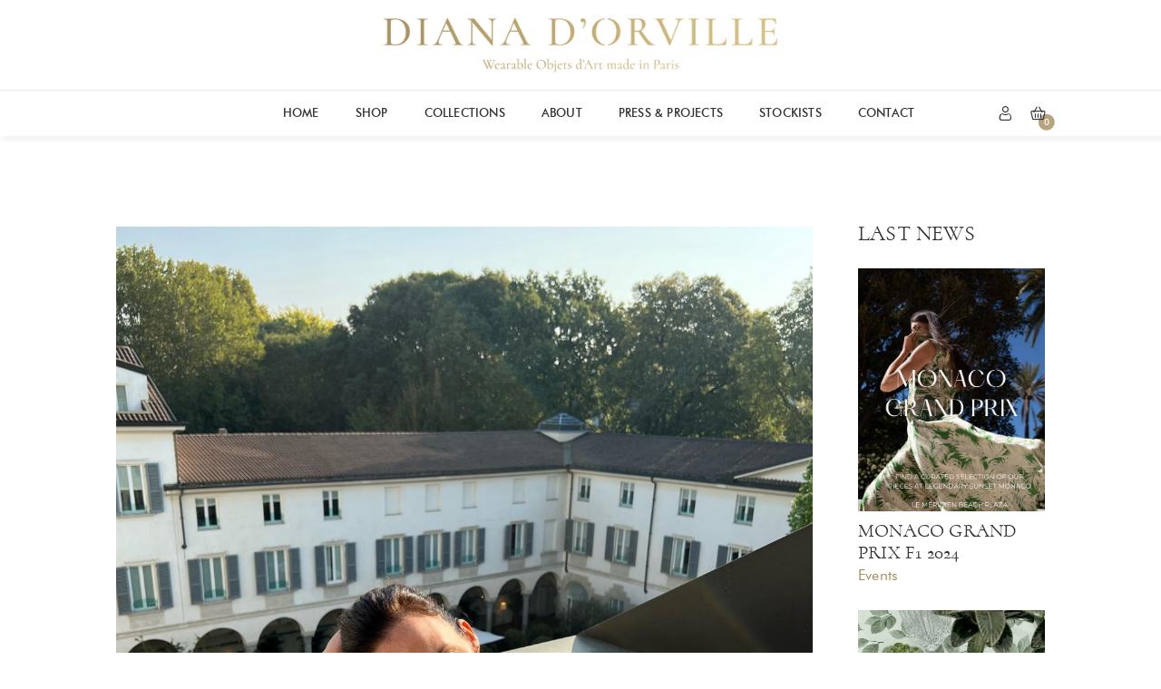

--- FILE ---
content_type: text/html; charset=UTF-8
request_url: https://dianadorville.com/haute-cuisine-in-haute-couture/
body_size: 9449
content:
<!DOCTYPE html>
<html lang="en" dir="ltr">
    <head>
        <meta charset="utf-8">
        <meta name="viewport" content="minimum-scale=1.0, maximum-scale=1.0, width=device-width, user-scalable=no"/>
        <meta name='robots' content='index, follow, max-image-preview:large, max-snippet:-1, max-video-preview:-1' />

	<!-- This site is optimized with the Yoast SEO plugin v19.6 - https://yoast.com/wordpress/plugins/seo/ -->
	<title>HAUTE-CUISINE IN HAUTE COUTURE! With Charlotte Collard &amp; Chef Luiz Filipe - Diana d&#039;Orville</title>
	<link rel="canonical" href="https://dianadorville.com/haute-cuisine-in-haute-couture/" />
	<meta property="og:locale" content="en_US" />
	<meta property="og:type" content="article" />
	<meta property="og:title" content="HAUTE-CUISINE IN HAUTE COUTURE! With Charlotte Collard &amp; Chef Luiz Filipe - Diana d&#039;Orville" />
	<meta property="og:description" content="Haute-cuisine in haute-couture! Divine Charlotte Collard &amp; Michelin-starred chef Luiz Filipe Souza prepare il sacro-santo tiramisu over an instagram live cooking wearing our Pantera Rosa silk palazzo! After an international career as fashion model, Charlotte combined her passions to create one-of-a-kind recipes bringing aesthetics &amp; food exploring different tastes into a very glamorous cooking experience. [&hellip;]" />
	<meta property="og:url" content="https://dianadorville.com/haute-cuisine-in-haute-couture/" />
	<meta property="og:site_name" content="Diana d&#039;Orville" />
	<meta property="article:publisher" content="https://www.facebook.com/dianadorvillemontecarlo/" />
	<meta property="article:published_time" content="2021-11-21T14:30:46+00:00" />
	<meta property="article:modified_time" content="2021-11-21T14:50:03+00:00" />
	<meta property="og:image" content="https://dianadorville.com/app/uploads/2021/11/Capture-décran-2021-11-21-à-15.19.30-818x1024.png" />
	<meta property="og:image:width" content="818" />
	<meta property="og:image:height" content="1024" />
	<meta property="og:image:type" content="image/png" />
	<meta name="author" content="MVDigital" />
	<meta name="twitter:card" content="summary_large_image" />
	<meta name="twitter:label1" content="Written by" />
	<meta name="twitter:data1" content="MVDigital" />
	<meta name="twitter:label2" content="Est. reading time" />
	<meta name="twitter:data2" content="1 minute" />
	<script type="application/ld+json" class="yoast-schema-graph">{"@context":"https://schema.org","@graph":[{"@type":"WebPage","@id":"https://dianadorville.com/haute-cuisine-in-haute-couture/","url":"https://dianadorville.com/haute-cuisine-in-haute-couture/","name":"HAUTE-CUISINE IN HAUTE COUTURE! With Charlotte Collard & Chef Luiz Filipe - Diana d&#039;Orville","isPartOf":{"@id":"https://dianadorville.com/#website"},"primaryImageOfPage":{"@id":"https://dianadorville.com/haute-cuisine-in-haute-couture/#primaryimage"},"image":{"@id":"https://dianadorville.com/haute-cuisine-in-haute-couture/#primaryimage"},"thumbnailUrl":"https://dianadorville.com/app/uploads/2021/11/Capture-décran-2021-11-21-à-15.19.30.png","datePublished":"2021-11-21T14:30:46+00:00","dateModified":"2021-11-21T14:50:03+00:00","author":{"@id":"https://dianadorville.com/#/schema/person/2203abbdddd6f808086701ef7bb813dc"},"breadcrumb":{"@id":"https://dianadorville.com/haute-cuisine-in-haute-couture/#breadcrumb"},"inLanguage":"en-US","potentialAction":[{"@type":"ReadAction","target":["https://dianadorville.com/haute-cuisine-in-haute-couture/"]}]},{"@type":"ImageObject","inLanguage":"en-US","@id":"https://dianadorville.com/haute-cuisine-in-haute-couture/#primaryimage","url":"https://dianadorville.com/app/uploads/2021/11/Capture-décran-2021-11-21-à-15.19.30.png","contentUrl":"https://dianadorville.com/app/uploads/2021/11/Capture-décran-2021-11-21-à-15.19.30.png","width":1158,"height":1450,"caption":"Charlotte Collard at Four Seasons"},{"@type":"BreadcrumbList","@id":"https://dianadorville.com/haute-cuisine-in-haute-couture/#breadcrumb","itemListElement":[{"@type":"ListItem","position":1,"name":"Home","item":"https://dianadorville.com/"},{"@type":"ListItem","position":2,"name":"HAUTE-CUISINE IN HAUTE COUTURE! With Charlotte Collard &#038; Chef Luiz Filipe"}]},{"@type":"WebSite","@id":"https://dianadorville.com/#website","url":"https://dianadorville.com/","name":"Diana d&#039;Orville","description":"Sustainable Luxury made on the French Riviera","potentialAction":[{"@type":"SearchAction","target":{"@type":"EntryPoint","urlTemplate":"https://dianadorville.com/?s={search_term_string}"},"query-input":"required name=search_term_string"}],"inLanguage":"en-US"},{"@type":"Person","@id":"https://dianadorville.com/#/schema/person/2203abbdddd6f808086701ef7bb813dc","name":"MVDigital","image":{"@type":"ImageObject","inLanguage":"en-US","@id":"https://dianadorville.com/#/schema/person/image/","url":"https://secure.gravatar.com/avatar/6aebfac6e8c672fb3bfcacbf1c054707?s=96&d=mm&r=g","contentUrl":"https://secure.gravatar.com/avatar/6aebfac6e8c672fb3bfcacbf1c054707?s=96&d=mm&r=g","caption":"MVDigital"},"url":"https://dianadorville.com/author/mvdigital/"}]}</script>
	<!-- / Yoast SEO plugin. -->


<link rel='dns-prefetch' href='//s.w.org' />
<script type="text/javascript">
window._wpemojiSettings = {"baseUrl":"https:\/\/s.w.org\/images\/core\/emoji\/13.1.0\/72x72\/","ext":".png","svgUrl":"https:\/\/s.w.org\/images\/core\/emoji\/13.1.0\/svg\/","svgExt":".svg","source":{"concatemoji":"https:\/\/dianadorville.com\/wp\/wp-includes\/js\/wp-emoji-release.min.js?ver=5.9.3"}};
/*! This file is auto-generated */
!function(e,a,t){var n,r,o,i=a.createElement("canvas"),p=i.getContext&&i.getContext("2d");function s(e,t){var a=String.fromCharCode;p.clearRect(0,0,i.width,i.height),p.fillText(a.apply(this,e),0,0);e=i.toDataURL();return p.clearRect(0,0,i.width,i.height),p.fillText(a.apply(this,t),0,0),e===i.toDataURL()}function c(e){var t=a.createElement("script");t.src=e,t.defer=t.type="text/javascript",a.getElementsByTagName("head")[0].appendChild(t)}for(o=Array("flag","emoji"),t.supports={everything:!0,everythingExceptFlag:!0},r=0;r<o.length;r++)t.supports[o[r]]=function(e){if(!p||!p.fillText)return!1;switch(p.textBaseline="top",p.font="600 32px Arial",e){case"flag":return s([127987,65039,8205,9895,65039],[127987,65039,8203,9895,65039])?!1:!s([55356,56826,55356,56819],[55356,56826,8203,55356,56819])&&!s([55356,57332,56128,56423,56128,56418,56128,56421,56128,56430,56128,56423,56128,56447],[55356,57332,8203,56128,56423,8203,56128,56418,8203,56128,56421,8203,56128,56430,8203,56128,56423,8203,56128,56447]);case"emoji":return!s([10084,65039,8205,55357,56613],[10084,65039,8203,55357,56613])}return!1}(o[r]),t.supports.everything=t.supports.everything&&t.supports[o[r]],"flag"!==o[r]&&(t.supports.everythingExceptFlag=t.supports.everythingExceptFlag&&t.supports[o[r]]);t.supports.everythingExceptFlag=t.supports.everythingExceptFlag&&!t.supports.flag,t.DOMReady=!1,t.readyCallback=function(){t.DOMReady=!0},t.supports.everything||(n=function(){t.readyCallback()},a.addEventListener?(a.addEventListener("DOMContentLoaded",n,!1),e.addEventListener("load",n,!1)):(e.attachEvent("onload",n),a.attachEvent("onreadystatechange",function(){"complete"===a.readyState&&t.readyCallback()})),(n=t.source||{}).concatemoji?c(n.concatemoji):n.wpemoji&&n.twemoji&&(c(n.twemoji),c(n.wpemoji)))}(window,document,window._wpemojiSettings);
</script>
<style type="text/css">
img.wp-smiley,
img.emoji {
	display: inline !important;
	border: none !important;
	box-shadow: none !important;
	height: 1em !important;
	width: 1em !important;
	margin: 0 0.07em !important;
	vertical-align: -0.1em !important;
	background: none !important;
	padding: 0 !important;
}
</style>
	<link rel='stylesheet' id='sbi_styles-css'  href='https://dianadorville.com/app/plugins/instagram-feed/css/sbi-styles.min.css?ver=6.0.6' type='text/css' media='all' />
<link rel='stylesheet' id='wc-blocks-vendors-style-css'  href='https://dianadorville.com/app/plugins/woocommerce/packages/woocommerce-blocks/build/wc-blocks-vendors-style.css?ver=8.0.0' type='text/css' media='all' />
<link rel='stylesheet' id='wc-blocks-style-css'  href='https://dianadorville.com/app/plugins/woocommerce/packages/woocommerce-blocks/build/wc-blocks-style.css?ver=8.0.0' type='text/css' media='all' />
<style id='global-styles-inline-css' type='text/css'>
body{--wp--preset--color--black: #000000;--wp--preset--color--cyan-bluish-gray: #abb8c3;--wp--preset--color--white: #ffffff;--wp--preset--color--pale-pink: #f78da7;--wp--preset--color--vivid-red: #cf2e2e;--wp--preset--color--luminous-vivid-orange: #ff6900;--wp--preset--color--luminous-vivid-amber: #fcb900;--wp--preset--color--light-green-cyan: #7bdcb5;--wp--preset--color--vivid-green-cyan: #00d084;--wp--preset--color--pale-cyan-blue: #8ed1fc;--wp--preset--color--vivid-cyan-blue: #0693e3;--wp--preset--color--vivid-purple: #9b51e0;--wp--preset--gradient--vivid-cyan-blue-to-vivid-purple: linear-gradient(135deg,rgba(6,147,227,1) 0%,rgb(155,81,224) 100%);--wp--preset--gradient--light-green-cyan-to-vivid-green-cyan: linear-gradient(135deg,rgb(122,220,180) 0%,rgb(0,208,130) 100%);--wp--preset--gradient--luminous-vivid-amber-to-luminous-vivid-orange: linear-gradient(135deg,rgba(252,185,0,1) 0%,rgba(255,105,0,1) 100%);--wp--preset--gradient--luminous-vivid-orange-to-vivid-red: linear-gradient(135deg,rgba(255,105,0,1) 0%,rgb(207,46,46) 100%);--wp--preset--gradient--very-light-gray-to-cyan-bluish-gray: linear-gradient(135deg,rgb(238,238,238) 0%,rgb(169,184,195) 100%);--wp--preset--gradient--cool-to-warm-spectrum: linear-gradient(135deg,rgb(74,234,220) 0%,rgb(151,120,209) 20%,rgb(207,42,186) 40%,rgb(238,44,130) 60%,rgb(251,105,98) 80%,rgb(254,248,76) 100%);--wp--preset--gradient--blush-light-purple: linear-gradient(135deg,rgb(255,206,236) 0%,rgb(152,150,240) 100%);--wp--preset--gradient--blush-bordeaux: linear-gradient(135deg,rgb(254,205,165) 0%,rgb(254,45,45) 50%,rgb(107,0,62) 100%);--wp--preset--gradient--luminous-dusk: linear-gradient(135deg,rgb(255,203,112) 0%,rgb(199,81,192) 50%,rgb(65,88,208) 100%);--wp--preset--gradient--pale-ocean: linear-gradient(135deg,rgb(255,245,203) 0%,rgb(182,227,212) 50%,rgb(51,167,181) 100%);--wp--preset--gradient--electric-grass: linear-gradient(135deg,rgb(202,248,128) 0%,rgb(113,206,126) 100%);--wp--preset--gradient--midnight: linear-gradient(135deg,rgb(2,3,129) 0%,rgb(40,116,252) 100%);--wp--preset--duotone--dark-grayscale: url('#wp-duotone-dark-grayscale');--wp--preset--duotone--grayscale: url('#wp-duotone-grayscale');--wp--preset--duotone--purple-yellow: url('#wp-duotone-purple-yellow');--wp--preset--duotone--blue-red: url('#wp-duotone-blue-red');--wp--preset--duotone--midnight: url('#wp-duotone-midnight');--wp--preset--duotone--magenta-yellow: url('#wp-duotone-magenta-yellow');--wp--preset--duotone--purple-green: url('#wp-duotone-purple-green');--wp--preset--duotone--blue-orange: url('#wp-duotone-blue-orange');--wp--preset--font-size--small: 13px;--wp--preset--font-size--medium: 20px;--wp--preset--font-size--large: 36px;--wp--preset--font-size--x-large: 42px;}.has-black-color{color: var(--wp--preset--color--black) !important;}.has-cyan-bluish-gray-color{color: var(--wp--preset--color--cyan-bluish-gray) !important;}.has-white-color{color: var(--wp--preset--color--white) !important;}.has-pale-pink-color{color: var(--wp--preset--color--pale-pink) !important;}.has-vivid-red-color{color: var(--wp--preset--color--vivid-red) !important;}.has-luminous-vivid-orange-color{color: var(--wp--preset--color--luminous-vivid-orange) !important;}.has-luminous-vivid-amber-color{color: var(--wp--preset--color--luminous-vivid-amber) !important;}.has-light-green-cyan-color{color: var(--wp--preset--color--light-green-cyan) !important;}.has-vivid-green-cyan-color{color: var(--wp--preset--color--vivid-green-cyan) !important;}.has-pale-cyan-blue-color{color: var(--wp--preset--color--pale-cyan-blue) !important;}.has-vivid-cyan-blue-color{color: var(--wp--preset--color--vivid-cyan-blue) !important;}.has-vivid-purple-color{color: var(--wp--preset--color--vivid-purple) !important;}.has-black-background-color{background-color: var(--wp--preset--color--black) !important;}.has-cyan-bluish-gray-background-color{background-color: var(--wp--preset--color--cyan-bluish-gray) !important;}.has-white-background-color{background-color: var(--wp--preset--color--white) !important;}.has-pale-pink-background-color{background-color: var(--wp--preset--color--pale-pink) !important;}.has-vivid-red-background-color{background-color: var(--wp--preset--color--vivid-red) !important;}.has-luminous-vivid-orange-background-color{background-color: var(--wp--preset--color--luminous-vivid-orange) !important;}.has-luminous-vivid-amber-background-color{background-color: var(--wp--preset--color--luminous-vivid-amber) !important;}.has-light-green-cyan-background-color{background-color: var(--wp--preset--color--light-green-cyan) !important;}.has-vivid-green-cyan-background-color{background-color: var(--wp--preset--color--vivid-green-cyan) !important;}.has-pale-cyan-blue-background-color{background-color: var(--wp--preset--color--pale-cyan-blue) !important;}.has-vivid-cyan-blue-background-color{background-color: var(--wp--preset--color--vivid-cyan-blue) !important;}.has-vivid-purple-background-color{background-color: var(--wp--preset--color--vivid-purple) !important;}.has-black-border-color{border-color: var(--wp--preset--color--black) !important;}.has-cyan-bluish-gray-border-color{border-color: var(--wp--preset--color--cyan-bluish-gray) !important;}.has-white-border-color{border-color: var(--wp--preset--color--white) !important;}.has-pale-pink-border-color{border-color: var(--wp--preset--color--pale-pink) !important;}.has-vivid-red-border-color{border-color: var(--wp--preset--color--vivid-red) !important;}.has-luminous-vivid-orange-border-color{border-color: var(--wp--preset--color--luminous-vivid-orange) !important;}.has-luminous-vivid-amber-border-color{border-color: var(--wp--preset--color--luminous-vivid-amber) !important;}.has-light-green-cyan-border-color{border-color: var(--wp--preset--color--light-green-cyan) !important;}.has-vivid-green-cyan-border-color{border-color: var(--wp--preset--color--vivid-green-cyan) !important;}.has-pale-cyan-blue-border-color{border-color: var(--wp--preset--color--pale-cyan-blue) !important;}.has-vivid-cyan-blue-border-color{border-color: var(--wp--preset--color--vivid-cyan-blue) !important;}.has-vivid-purple-border-color{border-color: var(--wp--preset--color--vivid-purple) !important;}.has-vivid-cyan-blue-to-vivid-purple-gradient-background{background: var(--wp--preset--gradient--vivid-cyan-blue-to-vivid-purple) !important;}.has-light-green-cyan-to-vivid-green-cyan-gradient-background{background: var(--wp--preset--gradient--light-green-cyan-to-vivid-green-cyan) !important;}.has-luminous-vivid-amber-to-luminous-vivid-orange-gradient-background{background: var(--wp--preset--gradient--luminous-vivid-amber-to-luminous-vivid-orange) !important;}.has-luminous-vivid-orange-to-vivid-red-gradient-background{background: var(--wp--preset--gradient--luminous-vivid-orange-to-vivid-red) !important;}.has-very-light-gray-to-cyan-bluish-gray-gradient-background{background: var(--wp--preset--gradient--very-light-gray-to-cyan-bluish-gray) !important;}.has-cool-to-warm-spectrum-gradient-background{background: var(--wp--preset--gradient--cool-to-warm-spectrum) !important;}.has-blush-light-purple-gradient-background{background: var(--wp--preset--gradient--blush-light-purple) !important;}.has-blush-bordeaux-gradient-background{background: var(--wp--preset--gradient--blush-bordeaux) !important;}.has-luminous-dusk-gradient-background{background: var(--wp--preset--gradient--luminous-dusk) !important;}.has-pale-ocean-gradient-background{background: var(--wp--preset--gradient--pale-ocean) !important;}.has-electric-grass-gradient-background{background: var(--wp--preset--gradient--electric-grass) !important;}.has-midnight-gradient-background{background: var(--wp--preset--gradient--midnight) !important;}.has-small-font-size{font-size: var(--wp--preset--font-size--small) !important;}.has-medium-font-size{font-size: var(--wp--preset--font-size--medium) !important;}.has-large-font-size{font-size: var(--wp--preset--font-size--large) !important;}.has-x-large-font-size{font-size: var(--wp--preset--font-size--x-large) !important;}
</style>
<link rel='stylesheet' id='contact-form-7-css'  href='https://dianadorville.com/app/plugins/contact-form-7/includes/css/styles.css?ver=5.6.2' type='text/css' media='all' />
<style id='woocommerce-inline-inline-css' type='text/css'>
.woocommerce form .form-row .required { visibility: visible; }
</style>
<link rel='stylesheet' id='woocommerce-css'  href='https://dianadorville.com/app/themes/wexeo/assets/woocommerce.css?ver=1.0.0' type='text/css' media='all' />
<link rel='stylesheet' id='main-css'  href='https://dianadorville.com/app/themes/wexeo/assets/main.css?ver=1.0.0' type='text/css' media='all' />
<script type='text/javascript' src='https://dianadorville.com/wp/wp-includes/js/jquery/jquery.min.js?ver=3.6.0' id='jquery-core-js'></script>
<script type='text/javascript' src='https://dianadorville.com/wp/wp-includes/js/jquery/jquery-migrate.min.js?ver=3.3.2' id='jquery-migrate-js'></script>
<script type='text/javascript' src='https://dianadorville.com/app/themes/wexeo/assets/main.ae19192937d5a9dcf579.js?ver=1.0.0' id='main-js'></script>
<link rel="https://api.w.org/" href="https://dianadorville.com/wp-json/" /><link rel="alternate" type="application/json" href="https://dianadorville.com/wp-json/wp/v2/posts/1717" /><link rel="EditURI" type="application/rsd+xml" title="RSD" href="https://dianadorville.com/wp/xmlrpc.php?rsd" />
<link rel="wlwmanifest" type="application/wlwmanifest+xml" href="https://dianadorville.com/wp/wp-includes/wlwmanifest.xml" /> 
<meta name="generator" content="WordPress 5.9.3" />
<meta name="generator" content="WooCommerce 6.8.2" />
<link rel='shortlink' href='https://dianadorville.com/?p=1717' />
<link rel="alternate" type="application/json+oembed" href="https://dianadorville.com/wp-json/oembed/1.0/embed?url=https%3A%2F%2Fdianadorville.com%2Fhaute-cuisine-in-haute-couture%2F" />
<link rel="alternate" type="text/xml+oembed" href="https://dianadorville.com/wp-json/oembed/1.0/embed?url=https%3A%2F%2Fdianadorville.com%2Fhaute-cuisine-in-haute-couture%2F&#038;format=xml" />
		<script>
			document.documentElement.className = document.documentElement.className.replace( 'no-js', 'js' );
		</script>
				<style>
			.no-js img.lazyload { display: none; }
			figure.wp-block-image img.lazyloading { min-width: 150px; }
							.lazyload, .lazyloading { opacity: 0; }
				.lazyloaded {
					opacity: 1;
					transition: opacity 400ms;
					transition-delay: 0ms;
				}
					</style>
			<noscript><style>.woocommerce-product-gallery{ opacity: 1 !important; }</style></noscript>
				<script  type="text/javascript">
				!function(f,b,e,v,n,t,s){if(f.fbq)return;n=f.fbq=function(){n.callMethod?
					n.callMethod.apply(n,arguments):n.queue.push(arguments)};if(!f._fbq)f._fbq=n;
					n.push=n;n.loaded=!0;n.version='2.0';n.queue=[];t=b.createElement(e);t.async=!0;
					t.src=v;s=b.getElementsByTagName(e)[0];s.parentNode.insertBefore(t,s)}(window,
					document,'script','https://connect.facebook.net/en_US/fbevents.js');
			</script>
			<!-- WooCommerce Facebook Integration Begin -->
			<script  type="text/javascript">

				fbq('init', '553030299674427', {}, {
    "agent": "woocommerce-6.8.2-2.6.21"
});

				fbq( 'track', 'PageView', {
    "source": "woocommerce",
    "version": "6.8.2",
    "pluginVersion": "2.6.21"
} );

				document.addEventListener( 'DOMContentLoaded', function() {
					jQuery && jQuery( function( $ ) {
						// Insert placeholder for events injected when a product is added to the cart through AJAX.
						$( document.body ).append( '<div class=\"wc-facebook-pixel-event-placeholder\"></div>' );
					} );
				}, false );

			</script>
			<!-- WooCommerce Facebook Integration End -->
			<link rel="icon" href="https://dianadorville.com/app/uploads/2021/01/cropped-icon-32x32.png" sizes="32x32" />
<link rel="icon" href="https://dianadorville.com/app/uploads/2021/01/cropped-icon-192x192.png" sizes="192x192" />
<link rel="apple-touch-icon" href="https://dianadorville.com/app/uploads/2021/01/cropped-icon-180x180.png" />
<meta name="msapplication-TileImage" content="https://dianadorville.com/app/uploads/2021/01/cropped-icon-270x270.png" />
		<style type="text/css" id="wp-custom-css">
			@media screen and (min-width: 1100px) {
	.woocommerce-MyAccount-content .woocommerce-Message--info {
		display: flex;
		flex-direction: row-reverse;
		align-items: center;
		justify-content: flex-end;
		padding: 40px 20px;
	}

	.woocommerce-MyAccount-content .woocommerce-Message--info .woocommerce-Button {
		position: absolute;
		right: 20px !important;
		margin-top:0;
	}
}

.woocommerce-MyAccount-content .button {
	color:white;
}

.woocommerce-MyAccount-content .button:hover {
	color:white !important;
}

.shop-section .box {
	flex: 1;
}

@media screen and (max-width: 1100px) {
	.front-page .text-section {
		margin-top: 130px !important;
	}
	
	.front-page .text-section.light-grey {
		margin-top: 60px !important;
	}
	
	.image-section .two,
	.image-section .three
	{
		display: block !important;
	}
}

@media screen and (min-width: 1101px) {
	.front-page .text-section {
		margin-top: 70px !important;
	}
	
	.front-page .text-section.light-grey {
		margin-top: -30px !important;
	}
	
	.image-section .two,
	.image-section .three
	{
		overflow: hidden !important;
		display: flex;
	}
}

.select2 {
	display: none;
}		</style>
		
        <meta name="google-site-verification" content="60c6pqkRTtQo2RRDCvluYK_8382Nvypfv7FRjlC5deA" />
        <meta name="facebook-domain-verification" content="udiyzxskl62qh9cpf07buqzd7xej99" />

        <!-- Global site tag (gtag.js) - Google Analytics -->
        <script async src="https://www.googletagmanager.com/gtag/js?id=G-BML05579SL"></script>
        <script>
            window.dataLayer = window.dataLayer || [];
            function gtag(){dataLayer.push(arguments);}
            gtag('js', new Date());

            gtag('config', 'G-BML05579SL');
        </script>

        <!-- Meta Pixel Code -->
        <script>
        !function(f,b,e,v,n,t,s)
        {if(f.fbq)return;n=f.fbq=function(){n.callMethod?
        n.callMethod.apply(n,arguments):n.queue.push(arguments)};
        if(!f._fbq)f._fbq=n;n.push=n;n.loaded=!0;n.version='2.0';
        n.queue=[];t=b.createElement(e);t.async=!0;
        t.src=v;s=b.getElementsByTagName(e)[0];
        s.parentNode.insertBefore(t,s)}(window, document,'script',
        'https://connect.facebook.net/en_US/fbevents.js');
        fbq('init', '553030299674427');
        fbq('track', 'PageView');
        </script>
        <noscript><img height="1" width="1" style="display:none"
        src="https://www.facebook.com/tr?id=553030299674427&ev=PageView&noscript=1"
        /></noscript>
        <!-- End Meta Pixel Code -->
    </head>

    <body class="loading ">
        <header class="site-header">

    <div class="mobile-cart">
        <ul class="customer-menu"><li><a title="Account" href="https://dianadorville.com/account/">My account</a></li>
<li><a title="Cart" href="https://dianadorville.com/cart/">Cart<span class="cart__count">0</span></a></li></ul>
    </div>

    <div class="site-header__logo">
        <a class="logo" href="https://dianadorville.com" title="Back to Home"><img  alt="Logo Diana d'Orville" data-src="https://dianadorville.com/app/themes/wexeo/assets/images/logos/logo.png" class="lazyload" src="[data-uri]"><noscript><img src="https://dianadorville.com/app/themes/wexeo/assets/images/logos/logo.png" alt="Logo Diana d'Orville"></noscript></a>
        <a class="logo-min" href="https://dianadorville.com" title="Back to Home"><img  alt="Logo Diana d'Orville" data-src="https://dianadorville.com/app/themes/wexeo/assets/images/logos/logo-min.png" class="lazyload" src="[data-uri]"><noscript><img src="https://dianadorville.com/app/themes/wexeo/assets/images/logos/logo-min.png" alt="Logo Diana d'Orville"></noscript></a>
    </div>

    <div class="site-header__navigation" role="navigation">
        <ul class="navigation-menu"><li><a href="https://dianadorville.com/">Home</a></li>
<li><a href="https://dianadorville.com/shop/">Shop</a></li>
<li><a href="https://dianadorville.com/luxury-collections/">Collections</a></li>
<li><a href="https://dianadorville.com/about/">About</a></li>
<li><a href="https://dianadorville.com/diaries/">Press &#038; Projects</a></li>
<li><a href="https://dianadorville.com/stockists/">Stockists</a></li>
<li><a href="https://dianadorville.com/contact/">Contact</a></li>
</ul>

        <ul class="customer-menu"><li><a title="Account" href="https://dianadorville.com/account/">My account</a></li>
<li><a title="Cart" href="https://dianadorville.com/cart/">Cart<span class="cart__count">0</span></a></li></ul>
    </div>

    <div class="site-header__button js-openMenu">
        <button class="burger-menu" type="button" name="burger-menu">
            <i class="bar"></i>
            <i class="bar"></i>
            <i class="bar"></i>
        </button>
    </div>

</header>

        <main class="site-main">
            
    <section class="diarie-container">
        <div class="news">
            <div class="news-image">
                <img  data-srcset="https://dianadorville.com/app/uploads/2021/11/Capture-décran-2021-11-21-à-15.19.30.png 1158w, https://dianadorville.com/app/uploads/2021/11/Capture-décran-2021-11-21-à-15.19.30-240x300.png 240w, https://dianadorville.com/app/uploads/2021/11/Capture-décran-2021-11-21-à-15.19.30-818x1024.png 818w, https://dianadorville.com/app/uploads/2021/11/Capture-décran-2021-11-21-à-15.19.30-768x962.png 768w, https://dianadorville.com/app/uploads/2021/11/Capture-décran-2021-11-21-à-15.19.30-600x751.png 600w" alt="Charlotte Collard at Four Seasons" data-src="https://dianadorville.com/app/uploads/2021/11/Capture-décran-2021-11-21-à-15.19.30.png" class="lazyload" src="[data-uri]" /><noscript><img src="https://dianadorville.com/app/uploads/2021/11/Capture-décran-2021-11-21-à-15.19.30.png" srcset="https://dianadorville.com/app/uploads/2021/11/Capture-décran-2021-11-21-à-15.19.30.png 1158w, https://dianadorville.com/app/uploads/2021/11/Capture-décran-2021-11-21-à-15.19.30-240x300.png 240w, https://dianadorville.com/app/uploads/2021/11/Capture-décran-2021-11-21-à-15.19.30-818x1024.png 818w, https://dianadorville.com/app/uploads/2021/11/Capture-décran-2021-11-21-à-15.19.30-768x962.png 768w, https://dianadorville.com/app/uploads/2021/11/Capture-décran-2021-11-21-à-15.19.30-600x751.png 600w" alt="Charlotte Collard at Four Seasons"/></noscript>
            </div>

            <div class="news-content formatted">
                <div class="categories">
                                                                        <a href="https://dianadorville.com/category/events/" class="category-link">Events</a>
                                                                                                <a href="https://dianadorville.com/category/interviews-portraits/" class="category-link">Interviews/Portraits</a>
                                                                                                <a href="https://dianadorville.com/category/partnership/" class="category-link">Partnership</a>
                                                            </div>

                <h1 class="main-title">HAUTE-CUISINE IN HAUTE COUTURE! With Charlotte Collard &#038; Chef Luiz Filipe</h1>

                                    <div class="content">
                        <p>Haute-cuisine in haute-couture! Divine Charlotte Collard &amp; Michelin-starred chef Luiz Filipe Souza prepare il sacro-santo tiramisu over an instagram live cooking wearing our Pantera Rosa silk palazzo!</p>
<p>After an international career as fashion model, Charlotte combined her passions to create one-of-a-kind recipes bringing aesthetics &amp; food exploring different tastes into a very glamorous cooking experience. Her live cooking series ‘Une Cha Un Chef’  were born out of the smart desire to learn from the best to get the most of recipes by discovering chef’s secrets around simple &amp; healthy recipes.</p>
<p>Chef Luiz Filipe Souza – the prodigy boy of Brazilian gastronomy! Won his first Michelin Star at only 30 years old after opening his restaurant Evvai in Sao Paolo, after training in restaurants such as @fasano &amp; @piselli in Sao Paolo &amp; @realecasadonna in Castel di Sangro. His inventive Orundy cuisine takes on upscale Italian dishes while diving deep into Brazilian products research.</p>
<p>Add a little Diana d’Orville silk palazzo &amp; voilà the perfect recipe for a glorious Sunday with friends &amp; family! Buon appetito!</p>
<p>Find full IGTV live cooking recipe on Charlotte Collard&#8217;s instagram <a href="https://www.instagram.com/charlotte_collard/?hl=fr">here</a></p>
<p>Find more about Charlotte&#8217;s Kitchen &amp; Une Cha Un Chef series with international Michelin-starred chefs <a href="https://charlottecollard.com/">here </a></p>
<p>Find Chef Luiz Filipe Souza&#8217;s official instagram <a href="https://www.instagram.com/luizfilipe/?hl=fr">here </a></p>
<p>And The Best Chef&#8217;s article about Luiz <a href="https://thebestchefawards.com/2021/04/29/luiz-filipe-souza/">here</a></p>
<p>Love &amp; Happy Sunday!</p>

                    </div>
                
                                    <div class="images">
                                                                                <div class="image-container">
                                <img   alt="Charlotte Collard wears pink panther silk loungewear couture by Diana d'Orville" data-src="https://dianadorville.com/app/uploads/2021/11/IMG_1201.png" class="image lazyload" src="[data-uri]"><noscript><img class="image" src="https://dianadorville.com/app/uploads/2021/11/IMG_1201.png" alt="Charlotte Collard wears pink panther silk loungewear couture by Diana d'Orville"></noscript>
                            </div>
                                                                                <div class="image-container">
                                <img   alt="Charlotte Collard wears pink panther silk loungewear couture by Diana d'Orville" data-src="https://dianadorville.com/app/uploads/2021/11/A0472155-C38C-4B7F-8306-C45F64151FE3.jpg" class="image lazyload" src="[data-uri]"><noscript><img class="image" src="https://dianadorville.com/app/uploads/2021/11/A0472155-C38C-4B7F-8306-C45F64151FE3.jpg" alt="Charlotte Collard wears pink panther silk loungewear couture by Diana d'Orville"></noscript>
                            </div>
                                                                                <div class="image-container">
                                <img   alt="Charlotte Collard wears pink panther silk loungewear couture by Diana d'Orville" data-src="https://dianadorville.com/app/uploads/2021/11/IMG_1202.jpg" class="image lazyload" src="[data-uri]"><noscript><img class="image" src="https://dianadorville.com/app/uploads/2021/11/IMG_1202.jpg" alt="Charlotte Collard wears pink panther silk loungewear couture by Diana d'Orville"></noscript>
                            </div>
                                                                                <div class="image-container">
                                <img   alt="Charlotte Collard at Four Seasons Taormina - live tiramisu cooking in Diana d'Orville" data-src="https://dianadorville.com/app/uploads/2021/11/1E2AA730-E201-4C58-A168-538EC103C72C.jpg" class="image lazyload" src="[data-uri]"><noscript><img class="image" src="https://dianadorville.com/app/uploads/2021/11/1E2AA730-E201-4C58-A168-538EC103C72C.jpg" alt="Charlotte Collard at Four Seasons Taormina - live tiramisu cooking in Diana d'Orville"></noscript>
                            </div>
                                            </div>
                
                                    <div class="video-container reveal">
                        <iframe
                            
                            
                            frameborder="0"
                            allow="picture-in-picture"
                            allowfullscreen data-src="https://www.youtube.com/watch?v=RUH0uF1I8-4?rel=0" class="reveal-4 lazyload" src="[data-uri]">
                        </iframe>
                    </div>
                            </div>
        </div>

        <aside class="last-news">
            <h2 class="content-heading">Last news</h2>
                            <div class="post">
                    <div class="image-container">
                        <a href="https://dianadorville.com/monaco-grand-prix-f1-2024/" class="news-link">
                            <img  data-srcset="https://dianadorville.com/app/uploads/2024/05/3.png 1080w, https://dianadorville.com/app/uploads/2024/05/3-169x300.png 169w, https://dianadorville.com/app/uploads/2024/05/3-576x1024.png 576w, https://dianadorville.com/app/uploads/2024/05/3-768x1365.png 768w, https://dianadorville.com/app/uploads/2024/05/3-864x1536.png 864w, https://dianadorville.com/app/uploads/2024/05/3-600x1067.png 600w" alt="Diana d'Orville at Monaco Grand Prix F1 2024" data-src="https://dianadorville.com/app/uploads/2024/05/3.png" class="lazyload" src="[data-uri]" /><noscript><img src="https://dianadorville.com/app/uploads/2024/05/3.png" srcset="https://dianadorville.com/app/uploads/2024/05/3.png 1080w, https://dianadorville.com/app/uploads/2024/05/3-169x300.png 169w, https://dianadorville.com/app/uploads/2024/05/3-576x1024.png 576w, https://dianadorville.com/app/uploads/2024/05/3-768x1365.png 768w, https://dianadorville.com/app/uploads/2024/05/3-864x1536.png 864w, https://dianadorville.com/app/uploads/2024/05/3-600x1067.png 600w" alt="Diana d'Orville at Monaco Grand Prix F1 2024"/></noscript>
                        </a>
                    </div>

                    <div class="content-container">
                        <a href="https://dianadorville.com/monaco-grand-prix-f1-2024/" class="news-link"><h3 class="content-heading-min">MONACO GRAND PRIX F1 2024</h3></a>
                                                    <a href="https://dianadorville.com/category/events/" class="category-link">Events</a>
                                            </div>
                </div>
                            <div class="post">
                    <div class="image-container">
                        <a href="https://dianadorville.com/monaco-monsieur-audrey-tasiaux/" class="news-link">
                            <img  data-srcset="https://dianadorville.com/app/uploads/2024/05/Audrey-Tasiaux-Monaco-Monsieur-scaled.jpg 1536w, https://dianadorville.com/app/uploads/2024/05/Audrey-Tasiaux-Monaco-Monsieur-225x300.jpg 225w, https://dianadorville.com/app/uploads/2024/05/Audrey-Tasiaux-Monaco-Monsieur-768x1024.jpg 768w, https://dianadorville.com/app/uploads/2024/05/Audrey-Tasiaux-Monaco-Monsieur-1152x1536.jpg 1152w, https://dianadorville.com/app/uploads/2024/05/Audrey-Tasiaux-Monaco-Monsieur-600x800.jpg 600w" alt="Audrey Tasiaux Monaco Monsieur Cover Story" data-src="https://dianadorville.com/app/uploads/2024/05/Audrey-Tasiaux-Monaco-Monsieur-scaled.jpg" class="lazyload" src="[data-uri]" /><noscript><img src="https://dianadorville.com/app/uploads/2024/05/Audrey-Tasiaux-Monaco-Monsieur-scaled.jpg" srcset="https://dianadorville.com/app/uploads/2024/05/Audrey-Tasiaux-Monaco-Monsieur-scaled.jpg 1536w, https://dianadorville.com/app/uploads/2024/05/Audrey-Tasiaux-Monaco-Monsieur-225x300.jpg 225w, https://dianadorville.com/app/uploads/2024/05/Audrey-Tasiaux-Monaco-Monsieur-768x1024.jpg 768w, https://dianadorville.com/app/uploads/2024/05/Audrey-Tasiaux-Monaco-Monsieur-1152x1536.jpg 1152w, https://dianadorville.com/app/uploads/2024/05/Audrey-Tasiaux-Monaco-Monsieur-600x800.jpg 600w" alt="Audrey Tasiaux Monaco Monsieur Cover Story"/></noscript>
                        </a>
                    </div>

                    <div class="content-container">
                        <a href="https://dianadorville.com/monaco-monsieur-audrey-tasiaux/" class="news-link"><h3 class="content-heading-min">MONACO MONSIEUR &#8211; AUDREY TASIAUX</h3></a>
                                                    <a href="https://dianadorville.com/category/press/" class="category-link">Press</a>
                                            </div>
                </div>
                            <div class="post">
                    <div class="image-container">
                        <a href="https://dianadorville.com/2827-2/" class="news-link">
                            <img  data-srcset="https://dianadorville.com/app/uploads/2024/05/Bea-Carranza-x-Diana-dOrville-.png 586w, https://dianadorville.com/app/uploads/2024/05/Bea-Carranza-x-Diana-dOrville--185x300.png 185w" alt="Bea Carranza x Diana d'Orville" data-src="https://dianadorville.com/app/uploads/2024/05/Bea-Carranza-x-Diana-dOrville-.png" class="lazyload" src="[data-uri]" /><noscript><img src="https://dianadorville.com/app/uploads/2024/05/Bea-Carranza-x-Diana-dOrville-.png" srcset="https://dianadorville.com/app/uploads/2024/05/Bea-Carranza-x-Diana-dOrville-.png 586w, https://dianadorville.com/app/uploads/2024/05/Bea-Carranza-x-Diana-dOrville--185x300.png 185w" alt="Bea Carranza x Diana d'Orville"/></noscript>
                        </a>
                    </div>

                    <div class="content-container">
                        <a href="https://dianadorville.com/2827-2/" class="news-link"><h3 class="content-heading-min">BEA CARRANZA &#8211; DIANA D&#8217;ORVILLE THE PODCAST</h3></a>
                                                    <a href="https://dianadorville.com/category/interviews-portraits/" class="category-link">Interviews/Portraits</a>
                                            </div>
                </div>
                    </aside>
    </section>

        </main>

        <footer class="site-footer">

    <div class="footer-shipping">
        <div class="item">
            <div class="icon icon-payment"></div>
            <p>Secured payment</p>
        </div>

        <div class="item">
            <div class="icon icon-track"></div>
            <p>Track your order</p>
        </div>

        <div class="item">
            <div class="icon icon-customer"></div>
            <p>Customer Service</p>
        </div>
    </div>

    <div class="footer-navigation">
        <div class="footer-menu">
            <p class="footer-title">Help</p>
            <ul class="help-menu"><li><a href="https://dianadorville.com/faq/">FAQ</a></li>
<li><a href="https://dianadorville.com/care-and-size-guide/">Care &#038; size guide</a></li>
<li><a href="https://dianadorville.com/order-tracking/">Order tracking</a></li>
<li><a href="https://dianadorville.com/contact/">Contact</a></li>
</ul>
        </div>

        <div class="footer-menu">
            <p class="footer-title">About</p>
            <ul class="about-menu"><li><a href="https://dianadorville.com/account/">My account</a></li>
<li><a href="https://dianadorville.com/privacy-policy/">Privacy policy</a></li>
<li><a href="https://dianadorville.com/cookies-policy/">Cookies policy</a></li>
<li><a href="https://dianadorville.com/terms-conditions/">Terms &#038; conditions</a></li>
</ul>
        </div>

        <div class="footer-menu">
            <p class="footer-title">Diana d'Orville</p>
            <ul class="diana-menu"><li><a href="https://dianadorville.com/about/">About</a></li>
<li><a href="https://dianadorville.com/luxury-collections/">Collections</a></li>
<li><a href="https://dianadorville.com/shop/">Shop</a></li>
</ul>
        </div>

        <div class="footer-menu">
            <p class="footer-title">Follow us</p>
            <ul class="socials-menu"><li><a title="Instagram" target="_blank" rel="noopener" href="https://www.instagram.com/dianadorville/">Instagram</a></li>
<li><a title="Facebook" target="_blank" rel="noopener" href="https://www.facebook.com/dianadorvillemontecarlo/">Facebook</a></li>
<li><a title="Pinterest" target="_blank" rel="noopener" href="https://www.pinterest.fr/Dianadorville/">Pinterest</a></li>
</ul>
        </div>
    </div>

    <div class="footer-copyright">
        <p>© 2026 Diana d’Orville. All rights reserved | Design by <a href="https://wexeo.fr" target="_blank">Wexeo</a></p>
    </div>

</footer>
        <!-- Instagram Feed JS -->
<script type="text/javascript">
var sbiajaxurl = "https://dianadorville.com/wp/wp-admin/admin-ajax.php";
</script>
			<!-- Facebook Pixel Code -->
			<noscript>
				<img
					height="1"
					width="1"
					style="display:none"
					alt="fbpx"
					src="https://www.facebook.com/tr?id=553030299674427&ev=PageView&noscript=1"
				/>
			</noscript>
			<!-- End Facebook Pixel Code -->
				<script type="text/javascript">
		(function () {
			var c = document.body.className;
			c = c.replace(/woocommerce-no-js/, 'woocommerce-js');
			document.body.className = c;
		})();
	</script>
	<script type='text/javascript' src='https://dianadorville.com/wp/wp-includes/js/dist/vendor/regenerator-runtime.min.js?ver=0.13.9' id='regenerator-runtime-js'></script>
<script type='text/javascript' src='https://dianadorville.com/wp/wp-includes/js/dist/vendor/wp-polyfill.min.js?ver=3.15.0' id='wp-polyfill-js'></script>
<script type='text/javascript' id='contact-form-7-js-extra'>
/* <![CDATA[ */
var wpcf7 = {"api":{"root":"https:\/\/dianadorville.com\/wp-json\/","namespace":"contact-form-7\/v1"}};
/* ]]> */
</script>
<script type='text/javascript' src='https://dianadorville.com/app/plugins/contact-form-7/includes/js/index.js?ver=5.6.2' id='contact-form-7-js'></script>
<script type='text/javascript' src='https://dianadorville.com/app/plugins/woocommerce/assets/js/jquery-blockui/jquery.blockUI.min.js?ver=2.7.0-wc.6.8.2' id='jquery-blockui-js'></script>
<script type='text/javascript' id='wc-add-to-cart-js-extra'>
/* <![CDATA[ */
var wc_add_to_cart_params = {"ajax_url":"\/wp\/wp-admin\/admin-ajax.php","wc_ajax_url":"\/?wc-ajax=%%endpoint%%","i18n_view_cart":"View cart","cart_url":"https:\/\/dianadorville.com\/cart\/","is_cart":"","cart_redirect_after_add":"no"};
/* ]]> */
</script>
<script type='text/javascript' src='https://dianadorville.com/app/plugins/woocommerce/assets/js/frontend/add-to-cart.min.js?ver=6.8.2' id='wc-add-to-cart-js'></script>
<script type='text/javascript' src='https://dianadorville.com/app/plugins/woocommerce/assets/js/js-cookie/js.cookie.min.js?ver=2.1.4-wc.6.8.2' id='js-cookie-js'></script>
<script type='text/javascript' id='woocommerce-js-extra'>
/* <![CDATA[ */
var woocommerce_params = {"ajax_url":"\/wp\/wp-admin\/admin-ajax.php","wc_ajax_url":"\/?wc-ajax=%%endpoint%%"};
/* ]]> */
</script>
<script type='text/javascript' src='https://dianadorville.com/app/plugins/woocommerce/assets/js/frontend/woocommerce.min.js?ver=6.8.2' id='woocommerce-js'></script>
<script type='text/javascript' id='wc-cart-fragments-js-extra'>
/* <![CDATA[ */
var wc_cart_fragments_params = {"ajax_url":"\/wp\/wp-admin\/admin-ajax.php","wc_ajax_url":"\/?wc-ajax=%%endpoint%%","cart_hash_key":"wc_cart_hash_3c5ba4fc00edccf0eea141a2d9714de4","fragment_name":"wc_fragments_3c5ba4fc00edccf0eea141a2d9714de4","request_timeout":"5000"};
/* ]]> */
</script>
<script type='text/javascript' src='https://dianadorville.com/app/plugins/woocommerce/assets/js/frontend/cart-fragments.min.js?ver=6.8.2' id='wc-cart-fragments-js'></script>
<script type='text/javascript' src='https://dianadorville.com/app/plugins/wp-smush-pro/app/assets/js/smush-lazy-load.min.js?ver=3.11.1' id='smush-lazy-load-js'></script>

    </body>
</html>


--- FILE ---
content_type: text/css
request_url: https://dianadorville.com/app/themes/wexeo/assets/main.css?ver=1.0.0
body_size: 14906
content:
@font-face{font-family:swiper-icons;src:url("data:application/font-woff;charset=utf-8;base64, [base64]//wADZ2x5ZgAAAywAAADMAAAD2MHtryVoZWFkAAABbAAAADAAAAA2E2+eoWhoZWEAAAGcAAAAHwAAACQC9gDzaG10eAAAAigAAAAZAAAArgJkABFsb2NhAAAC0AAAAFoAAABaFQAUGG1heHAAAAG8AAAAHwAAACAAcABAbmFtZQAAA/gAAAE5AAACXvFdBwlwb3N0AAAFNAAAAGIAAACE5s74hXjaY2BkYGAAYpf5Hu/j+W2+MnAzMYDAzaX6QjD6/4//Bxj5GA8AuRwMYGkAPywL13jaY2BkYGA88P8Agx4j+/8fQDYfA1AEBWgDAIB2BOoAeNpjYGRgYNBh4GdgYgABEMnIABJzYNADCQAACWgAsQB42mNgYfzCOIGBlYGB0YcxjYGBwR1Kf2WQZGhhYGBiYGVmgAFGBiQQkOaawtDAoMBQxXjg/wEGPcYDDA4wNUA2CCgwsAAAO4EL6gAAeNpj2M0gyAACqxgGNWBkZ2D4/wMA+xkDdgAAAHjaY2BgYGaAYBkGRgYQiAHyGMF8FgYHIM3DwMHABGQrMOgyWDLEM1T9/w8UBfEMgLzE////P/5//f/V/xv+r4eaAAeMbAxwIUYmIMHEgKYAYjUcsDAwsLKxc3BycfPw8jEQA/[base64]/uznmfPFBNODM2K7MTQ45YEAZqGP81AmGGcF3iPqOop0r1SPTaTbVkfUe4HXj97wYE+yNwWYxwWu4v1ugWHgo3S1XdZEVqWM7ET0cfnLGxWfkgR42o2PvWrDMBSFj/IHLaF0zKjRgdiVMwScNRAoWUoH78Y2icB/yIY09An6AH2Bdu/UB+yxopYshQiEvnvu0dURgDt8QeC8PDw7Fpji3fEA4z/PEJ6YOB5hKh4dj3EvXhxPqH/SKUY3rJ7srZ4FZnh1PMAtPhwP6fl2PMJMPDgeQ4rY8YT6Gzao0eAEA409DuggmTnFnOcSCiEiLMgxCiTI6Cq5DZUd3Qmp10vO0LaLTd2cjN4fOumlc7lUYbSQcZFkutRG7g6JKZKy0RmdLY680CDnEJ+UMkpFFe1RN7nxdVpXrC4aTtnaurOnYercZg2YVmLN/d/gczfEimrE/fs/bOuq29Zmn8tloORaXgZgGa78yO9/cnXm2BpaGvq25Dv9S4E9+5SIc9PqupJKhYFSSl47+Qcr1mYNAAAAeNptw0cKwkAAAMDZJA8Q7OUJvkLsPfZ6zFVERPy8qHh2YER+3i/BP83vIBLLySsoKimrqKqpa2hp6+jq6RsYGhmbmJqZSy0sraxtbO3sHRydnEMU4uR6yx7JJXveP7WrDycAAAAAAAH//wACeNpjYGRgYOABYhkgZgJCZgZNBkYGLQZtIJsFLMYAAAw3ALgAeNolizEKgDAQBCchRbC2sFER0YD6qVQiBCv/H9ezGI6Z5XBAw8CBK/m5iQQVauVbXLnOrMZv2oLdKFa8Pjuru2hJzGabmOSLzNMzvutpB3N42mNgZGBg4GKQYzBhYMxJLMlj4GBgAYow/P/PAJJhLM6sSoWKfWCAAwDAjgbRAAB42mNgYGBkAIIbCZo5IPrmUn0hGA0AO8EFTQAA") format("woff");font-weight:400;font-style:normal}:root{--swiper-theme-color:#007aff}.swiper-container{margin-left:auto;margin-right:auto;position:relative;overflow:hidden;list-style:none;padding:0;z-index:1}.swiper-container-vertical>.swiper-wrapper{flex-direction:column}.swiper-wrapper{position:relative;width:100%;height:100%;z-index:1;display:flex;transition-property:transform;box-sizing:content-box}.swiper-container-android .swiper-slide,.swiper-wrapper{transform:translateZ(0)}.swiper-container-multirow>.swiper-wrapper{flex-wrap:wrap}.swiper-container-multirow-column>.swiper-wrapper{flex-wrap:wrap;flex-direction:column}.swiper-container-free-mode>.swiper-wrapper{transition-timing-function:ease-out;margin:0 auto}.swiper-slide{flex-shrink:0;width:100%;height:100%;position:relative;transition-property:transform}.swiper-slide-invisible-blank{visibility:hidden}.swiper-container-autoheight,.swiper-container-autoheight .swiper-slide{height:auto}.swiper-container-autoheight .swiper-wrapper{align-items:flex-start;transition-property:transform,height}.swiper-container-3d{perspective:1200px}.swiper-container-3d .swiper-cube-shadow,.swiper-container-3d .swiper-slide,.swiper-container-3d .swiper-slide-shadow-bottom,.swiper-container-3d .swiper-slide-shadow-left,.swiper-container-3d .swiper-slide-shadow-right,.swiper-container-3d .swiper-slide-shadow-top,.swiper-container-3d .swiper-wrapper{transform-style:preserve-3d}.swiper-container-3d .swiper-slide-shadow-bottom,.swiper-container-3d .swiper-slide-shadow-left,.swiper-container-3d .swiper-slide-shadow-right,.swiper-container-3d .swiper-slide-shadow-top{position:absolute;left:0;top:0;width:100%;height:100%;pointer-events:none;z-index:10}.swiper-container-3d .swiper-slide-shadow-left{background-image:linear-gradient(270deg,rgba(0,0,0,.5),transparent)}.swiper-container-3d .swiper-slide-shadow-right{background-image:linear-gradient(90deg,rgba(0,0,0,.5),transparent)}.swiper-container-3d .swiper-slide-shadow-top{background-image:linear-gradient(0deg,rgba(0,0,0,.5),transparent)}.swiper-container-3d .swiper-slide-shadow-bottom{background-image:linear-gradient(180deg,rgba(0,0,0,.5),transparent)}.swiper-container-css-mode>.swiper-wrapper{overflow:auto;scrollbar-width:none;-ms-overflow-style:none}.swiper-container-css-mode>.swiper-wrapper::-webkit-scrollbar{display:none}.swiper-container-css-mode>.swiper-wrapper>.swiper-slide{scroll-snap-align:start start}.swiper-container-horizontal.swiper-container-css-mode>.swiper-wrapper{-ms-scroll-snap-type:x mandatory;scroll-snap-type:x mandatory}.swiper-container-vertical.swiper-container-css-mode>.swiper-wrapper{-ms-scroll-snap-type:y mandatory;scroll-snap-type:y mandatory}:root{--swiper-navigation-size:44px}.swiper-button-next,.swiper-button-prev{position:absolute;top:50%;width:calc(var(--swiper-navigation-size)/44*27);height:var(--swiper-navigation-size);margin-top:calc(var(--swiper-navigation-size)*-1/2);z-index:10;cursor:pointer;display:flex;align-items:center;justify-content:center;color:var(--swiper-navigation-color,var(--swiper-theme-color))}.swiper-button-next.swiper-button-disabled,.swiper-button-prev.swiper-button-disabled{opacity:.35;cursor:auto;pointer-events:none}.swiper-button-next:after,.swiper-button-prev:after{font-family:swiper-icons;font-size:var(--swiper-navigation-size);text-transform:none!important;letter-spacing:0;text-transform:none;font-variant:normal;line-height:1}.swiper-button-prev,.swiper-container-rtl .swiper-button-next{left:10px;right:auto}.swiper-button-prev:after,.swiper-container-rtl .swiper-button-next:after{content:"prev"}.swiper-button-next,.swiper-container-rtl .swiper-button-prev{right:10px;left:auto}.swiper-button-next:after,.swiper-container-rtl .swiper-button-prev:after{content:"next"}.swiper-button-next.swiper-button-white,.swiper-button-prev.swiper-button-white{--swiper-navigation-color:#fff}.swiper-button-next.swiper-button-black,.swiper-button-prev.swiper-button-black{--swiper-navigation-color:#000}.swiper-button-lock{display:none}.swiper-pagination{position:absolute;text-align:center;transition:opacity .3s;transform:translateZ(0);z-index:10}.swiper-pagination.swiper-pagination-hidden{opacity:0}.swiper-container-horizontal>.swiper-pagination-bullets,.swiper-pagination-custom,.swiper-pagination-fraction{bottom:10px;left:0;width:100%}.swiper-pagination-bullets-dynamic{overflow:hidden;font-size:0}.swiper-pagination-bullets-dynamic .swiper-pagination-bullet{transform:scale(.33);position:relative}.swiper-pagination-bullets-dynamic .swiper-pagination-bullet-active,.swiper-pagination-bullets-dynamic .swiper-pagination-bullet-active-main{transform:scale(1)}.swiper-pagination-bullets-dynamic .swiper-pagination-bullet-active-prev{transform:scale(.66)}.swiper-pagination-bullets-dynamic .swiper-pagination-bullet-active-prev-prev{transform:scale(.33)}.swiper-pagination-bullets-dynamic .swiper-pagination-bullet-active-next{transform:scale(.66)}.swiper-pagination-bullets-dynamic .swiper-pagination-bullet-active-next-next{transform:scale(.33)}.swiper-pagination-bullet{width:8px;height:8px;display:inline-block;border-radius:100%;background:#000;opacity:.2}button.swiper-pagination-bullet{border:none;margin:0;padding:0;box-shadow:none;-webkit-appearance:none;-moz-appearance:none;appearance:none}.swiper-pagination-clickable .swiper-pagination-bullet{cursor:pointer}.swiper-pagination-bullet-active{opacity:1;background:var(--swiper-pagination-color,var(--swiper-theme-color))}.swiper-container-vertical>.swiper-pagination-bullets{right:10px;top:50%;transform:translate3d(0,-50%,0)}.swiper-container-vertical>.swiper-pagination-bullets .swiper-pagination-bullet{margin:6px 0;display:block}.swiper-container-vertical>.swiper-pagination-bullets.swiper-pagination-bullets-dynamic{top:50%;transform:translateY(-50%);width:8px}.swiper-container-vertical>.swiper-pagination-bullets.swiper-pagination-bullets-dynamic .swiper-pagination-bullet{display:inline-block;transition:transform .2s,top .2s}.swiper-container-horizontal>.swiper-pagination-bullets .swiper-pagination-bullet{margin:0 4px}.swiper-container-horizontal>.swiper-pagination-bullets.swiper-pagination-bullets-dynamic{left:50%;transform:translateX(-50%);white-space:nowrap}.swiper-container-horizontal>.swiper-pagination-bullets.swiper-pagination-bullets-dynamic .swiper-pagination-bullet{transition:transform .2s,left .2s}.swiper-container-horizontal.swiper-container-rtl>.swiper-pagination-bullets-dynamic .swiper-pagination-bullet{transition:transform .2s,right .2s}.swiper-pagination-progressbar{background:rgba(0,0,0,.25);position:absolute}.swiper-pagination-progressbar .swiper-pagination-progressbar-fill{background:var(--swiper-pagination-color,var(--swiper-theme-color));position:absolute;left:0;top:0;width:100%;height:100%;transform:scale(0);transform-origin:left top}.swiper-container-rtl .swiper-pagination-progressbar .swiper-pagination-progressbar-fill{transform-origin:right top}.swiper-container-horizontal>.swiper-pagination-progressbar,.swiper-container-vertical>.swiper-pagination-progressbar.swiper-pagination-progressbar-opposite{width:100%;height:4px;left:0;top:0}.swiper-container-horizontal>.swiper-pagination-progressbar.swiper-pagination-progressbar-opposite,.swiper-container-vertical>.swiper-pagination-progressbar{width:4px;height:100%;left:0;top:0}.swiper-pagination-white{--swiper-pagination-color:#fff}.swiper-pagination-black{--swiper-pagination-color:#000}.swiper-pagination-lock{display:none}.swiper-scrollbar{border-radius:10px;position:relative;-ms-touch-action:none;background:rgba(0,0,0,.1)}.swiper-container-horizontal>.swiper-scrollbar{position:absolute;left:1%;bottom:3px;z-index:50;height:5px;width:98%}.swiper-container-vertical>.swiper-scrollbar{position:absolute;right:3px;top:1%;z-index:50;width:5px;height:98%}.swiper-scrollbar-drag{height:100%;width:100%;position:relative;background:rgba(0,0,0,.5);border-radius:10px;left:0;top:0}.swiper-scrollbar-cursor-drag{cursor:move}.swiper-scrollbar-lock{display:none}.swiper-zoom-container{width:100%;height:100%;display:flex;justify-content:center;align-items:center;text-align:center}.swiper-zoom-container>canvas,.swiper-zoom-container>img,.swiper-zoom-container>svg{max-width:100%;max-height:100%;-o-object-fit:contain;object-fit:contain}.swiper-slide-zoomed{cursor:move}.swiper-lazy-preloader{width:42px;height:42px;position:absolute;left:50%;top:50%;margin-left:-21px;margin-top:-21px;z-index:10;transform-origin:50%;-webkit-animation:swiper-preloader-spin 1s linear infinite;animation:swiper-preloader-spin 1s linear infinite;box-sizing:border-box;border-radius:50%;border:4px solid var(--swiper-preloader-color,var(--swiper-theme-color));border-top:4px solid transparent}.swiper-lazy-preloader-white{--swiper-preloader-color:#fff}.swiper-lazy-preloader-black{--swiper-preloader-color:#000}@-webkit-keyframes swiper-preloader-spin{to{transform:rotate(1turn)}}@keyframes swiper-preloader-spin{to{transform:rotate(1turn)}}.swiper-container .swiper-notification{position:absolute;left:0;top:0;pointer-events:none;opacity:0;z-index:-1000}.swiper-container-fade.swiper-container-free-mode .swiper-slide{transition-timing-function:ease-out}.swiper-container-fade .swiper-slide{pointer-events:none;transition-property:opacity}.swiper-container-fade .swiper-slide .swiper-slide{pointer-events:none}.swiper-container-fade .swiper-slide-active,.swiper-container-fade .swiper-slide-active .swiper-slide-active{pointer-events:auto}.swiper-container-cube{overflow:visible}.swiper-container-cube .swiper-slide{pointer-events:none;-webkit-backface-visibility:hidden;backface-visibility:hidden;z-index:1;visibility:hidden;transform-origin:0 0;width:100%;height:100%}.swiper-container-cube .swiper-slide .swiper-slide{pointer-events:none}.swiper-container-cube.swiper-container-rtl .swiper-slide{transform-origin:100% 0}.swiper-container-cube .swiper-slide-active,.swiper-container-cube .swiper-slide-active .swiper-slide-active{pointer-events:auto}.swiper-container-cube .swiper-slide-active,.swiper-container-cube .swiper-slide-next,.swiper-container-cube .swiper-slide-next+.swiper-slide,.swiper-container-cube .swiper-slide-prev{pointer-events:auto;visibility:visible}.swiper-container-cube .swiper-slide-shadow-bottom,.swiper-container-cube .swiper-slide-shadow-left,.swiper-container-cube .swiper-slide-shadow-right,.swiper-container-cube .swiper-slide-shadow-top{z-index:0;-webkit-backface-visibility:hidden;backface-visibility:hidden}.swiper-container-cube .swiper-cube-shadow{position:absolute;left:0;bottom:0;width:100%;height:100%;background:#000;opacity:.6;filter:blur(50px);z-index:0}.swiper-container-flip{overflow:visible}.swiper-container-flip .swiper-slide{pointer-events:none;-webkit-backface-visibility:hidden;backface-visibility:hidden;z-index:1}.swiper-container-flip .swiper-slide .swiper-slide{pointer-events:none}.swiper-container-flip .swiper-slide-active,.swiper-container-flip .swiper-slide-active .swiper-slide-active{pointer-events:auto}.swiper-container-flip .swiper-slide-shadow-bottom,.swiper-container-flip .swiper-slide-shadow-left,.swiper-container-flip .swiper-slide-shadow-right,.swiper-container-flip .swiper-slide-shadow-top{z-index:0;-webkit-backface-visibility:hidden;backface-visibility:hidden}
*{margin:0;padding:0;box-sizing:border-box}a{text-decoration:none}a,article,aside,details,figcaption,figure,footer,header,hgroup,menu,nav,section{display:block}body{line-height:1}ol,ul{list-style:none}blockquote,q{quotes:none}blockquote:after,blockquote:before,q:after,q:before{content:"";content:none}table{border-collapse:collapse;border-spacing:0}button,input,optgroup,select,textarea{font-family:inherit;font-size:100%;line-height:1;margin:0}button,input{overflow:visible;outline:none}button,select{text-transform:none}button{border:none;background:none;padding:0;-webkit-appearance:none;cursor:pointer}.mb-1{margin-bottom:calc(var(--gap)*1)}.mt-1{margin-top:calc(var(--gap)*1)}.mb-2{margin-bottom:calc(var(--gap)*2)}.mt-2{margin-top:calc(var(--gap)*2)}.mb-3{margin-bottom:calc(var(--gap)*3)}.mt-3{margin-top:calc(var(--gap)*3)}.mb-4{margin-bottom:calc(var(--gap)*4)}.mt-4{margin-top:calc(var(--gap)*4)}.mb-5{margin-bottom:calc(var(--gap)*5)}.mt-5{margin-top:calc(var(--gap)*5)}@font-face{font-family:Futura;font-weight:300;src:url(./82cb5ab0e65d80a2da1465f156a4a660.ttf) format("truetype"),url(./d7549f3f4224bf0ebb3b45f56bae3cb1.woff) format("woff"),url(./e39e18ce32eba167315423ec104bf3e1.woff2) format("woff2")}@font-face{font-family:Futura;font-style:italic;font-weight:300;src:url(./87b316b358b070a0a56ffc64b69210c8.ttf) format("truetype"),url(./989f6c4716fc3f4a9f4443f48d5b52f4.woff) format("woff"),url(./000eb40a6f45ac83ff7b6001f80cfed5.woff2) format("woff2")}@font-face{font-family:Futura;font-weight:400;src:url(./ae90a33c073b755bf187eb65e0414c4e.ttf) format("truetype"),url(./b13dead0cdfdc20aa993845a6ee0c65b.woff) format("woff"),url(./76658f0aa3aa0a295003bdc06f6fe991.woff2) format("woff2")}@font-face{font-family:Futura;font-style:italic;font-weight:400;src:url(./f58b1c79e0160161ea5202fb4e840017.ttf) format("truetype"),url(./a1fccad383baf0123f05afb77251f1ac.woff) format("woff"),url(./40ba7f6a640172fd06b78d2da0062368.woff2) format("woff2")}@font-face{font-family:Futura;font-weight:500;src:url(./5f0387a7a89b664889e94cf6b0df9d3f.ttf) format("truetype"),url(./dc411276719ded613a52a12d246bf58f.woff) format("woff"),url(./b6de2a0738e96b707f1c1f26787b6bfc.woff2) format("woff2")}@font-face{font-family:Futura;font-style:italic;font-weight:500;src:url(./081e45782d4b9b7136ef76d1694d0911.ttf) format("truetype"),url(./9633d410a6ef0fa7d737a2e42856df96.woff) format("woff"),url(./2af1509d0332b214191b3168d597b25b.woff2) format("woff2")}@font-face{font-family:Cormorant;font-weight:400;src:url(./4cab6bcce1495f83f1f048b12cc489fa.ttf) format("truetype"),url(./45e0848279d93cbf25a610769da4c26a.woff) format("woff"),url(./809ef17a95cc3831a33be176ad24713d.woff2) format("woff2")}@font-face{font-family:Cormorant;font-style:italic;font-weight:400;src:url(./c257b34ef841bb920c630aab72f77789.ttf) format("truetype"),url(./1eaeb9f33ac3876c656f50dc32f5f752.woff) format("woff"),url(./917b65ea1adecd61796ba368c3e026b1.woff2) format("woff2")}@font-face{font-family:Cormorant;font-weight:500;src:url(./2db63b3a4424d84c8a136e930d99ae3e.ttf) format("truetype"),url(./3039c7d7d458d1ea69f5d7d4ccd3ed36.woff) format("woff"),url(./c05b79021a5ce621f70343d6ef27fcdb.woff2) format("woff2")}@font-face{font-family:Cormorant;font-style:italic;font-weight:500;src:url(./b186ea060c0208014f5859a82d7c6aa6.ttf) format("truetype"),url(./72855d2d5c20617de6fae1bef63c9593.woff) format("woff"),url(./953e20b5b93de0ae196de6858b1f3002.woff2) format("woff2")}@font-face{font-family:Icons;font-style:normal;font-weight:400;src:url(./0f3229dd0eaff419a0d7b39b2107bd8c.ttf) format("truetype"),url(./d547dfb3148e5f72976be8ee7b7a0147.woff) format("woff")}:root{--gap:10px;--container-padding:15px;--section-padding:30px 15px;--admin-bar:0px;--header-height:60px;--nav-height:0px;--heroscreen-top:0px;--transition:all .4s ease}.customize-support{--admin-bar:46px}body{--heroscreen-height:calc(100vh - var(--header-height) - var(--nav-height) - var(--admin-bar) + var(--heroscreen-top));overflow-x:hidden}body.menu-open{overflow:hidden}body #wpadminbar{position:absolute}.woocommerce-order .woocommerce-customer-details h2,.woocommerce-order .woocommerce-notice,.woocommerce-order .woocommerce-order-details h2{margin-bottom:20px}.woocommerce-order .woocommerce-customer-details address{line-height:1.4}.woocommerce-order .woocommerce-customer-details address .woocommerce-customer-details--email{display:flex;align-items:center}body{font-family:Futura,sans-serif;color:#333;letter-spacing:.2px;-webkit-font-smoothing:antialiased;-moz-osx-font-smoothing:grayscale}body a{display:block;text-decoration:none;color:#a38d5c}body ::-moz-selection{background-color:#d8c284;color:#fff}body ::selection{background-color:#d8c284;color:#fff}.main-title,h1{font-size:3em}.content-heading,.main-title,h1,h2{font-family:Cormorant,serif;font-weight:400;text-transform:uppercase;line-height:1.2}.content-heading,h2{font-size:2em}.content-heading-min{font-family:Cormorant,serif;font-size:1.3em;font-weight:400;text-transform:uppercase}.content-subtitle{color:#a38d5c;font-size:1.2em}.content-description{color:#777;max-width:800px;line-height:1.4}h1,h2,h3,h4,h5{font-family:Cormorant,serif;font-weight:400;text-transform:uppercase;line-height:1.2}h3{font-size:1.5em}strong{font-weight:500}mark{background-color:#d8c284;color:#fff;padding:3px}.formatted *+h1,.formatted *+h2,.formatted *+h3,.formatted *+h4,.formatted *+h5,.formatted *+p{margin-top:calc(var(--gap)*1)}.formatted *+.button,.formatted *+.button-in,.formatted *+.link,.formatted *+a,.formatted h1+*,.formatted h2+*,.formatted h3+*,.formatted h4+*,.formatted h5+*{margin-top:calc(var(--gap)*2)}.formatted .content-subtitle{color:#a38d5c}.formatted p{color:#777;line-height:1.4}.formatted p a{display:inline-block;color:#a38d5c;transition:var(--transition)}.formatted p a:hover{color:#d8c284}.formatted p img{margin:25px 0;width:100%;-o-object-fit:cover;object-fit:cover}.site-header{width:100%;background-color:#fff;box-shadow:3px 5px 5px rgba(0,0,0,.05)}.site-header .site-header__logo{display:none;height:inherit}.site-header .site-header__logo .logo{height:inherit}.site-header .site-header__logo .logo img{height:100%}.site-header .site-header__logo .logo-min{height:inherit}.site-header .site-header__logo .logo-min img{height:100%}.site-header .site-header__navigation{display:none}.site-header .site-header__navigation ul li a{text-transform:uppercase;font-weight:500;font-size:.8em;color:#333;transition:var(--transition)}.site-header .site-header__navigation ul li.active a,.site-header .site-header__navigation ul li a:hover{color:#a38d5c}.site-header .site-header__navigation ul li.active a:hover{color:#d8c284}.site-header .site-header__navigation .customer-menu li{position:relative;height:18px;width:18px}.site-header .site-header__navigation .customer-menu li a{display:block;position:relative;height:100%;width:100%;text-indent:-9999px}.site-header .site-header__navigation .customer-menu li a[title=Account]:after{display:block;position:absolute;height:18px;width:18px;text-indent:0;top:0;left:0;right:0;bottom:0;font-family:Icons;content:"";font-size:18px}.site-header .site-header__navigation .customer-menu li a[title=Cart]:after{display:block;position:absolute;height:18px;width:18px;text-indent:0;top:0;left:0;right:0;bottom:0;font-family:Icons;content:"";font-size:18px}.site-header .site-header__navigation .customer-menu li .cart__count{position:absolute;display:flex;justify-content:center;align-items:center;bottom:0;right:0;font-size:.8em;transform:translate(60%,60%);height:18px;width:18px;color:#fff;background-color:rgba(163,141,92,.8);border-radius:50%;text-indent:0}.site-header .site-header__button{display:none}.site-footer{width:100%}.site-footer .footer-shipping{width:100%;display:flex;align-items:center;justify-content:center;background-color:#eaeaea;padding:30px 10%}.site-footer .footer-shipping .item{display:flex;align-items:center;justify-content:center;margin-right:100px;position:relative}.site-footer .footer-shipping .item .icon{height:18px;width:18px;margin-right:20px}.site-footer .footer-shipping .item .icon-payment{content:url(./28e75c43dd35aeb44fdf5c76c99a524c.svg)}.site-footer .footer-shipping .item .icon-track{content:url(./ea9cc6b3c57b1db8f486b4e42d6acb92.svg)}.site-footer .footer-shipping .item .icon-customer{content:url(./4f327d040696f726a0dc35ed31f77cb3.svg)}.site-footer .footer-shipping .item p{font-size:.8em;text-transform:uppercase;color:#777}.site-footer .footer-shipping .item:after{content:"";display:block;position:absolute;right:-50px;height:20px;width:1px;background-color:#ddd}.site-footer .footer-shipping .item:last-child{margin-right:0}.site-footer .footer-shipping .item:last-child:after{display:none}.site-footer .footer-navigation{display:flex;align-items:flex-start;justify-content:space-between;margin:50px 10%}.site-footer .footer-navigation .footer-menu .footer-title{text-transform:uppercase;font-weight:500;margin-bottom:20px}.site-footer .footer-navigation .footer-menu ul li a{font-size:.9em;color:#777;line-height:1.6;transition:var(--transition)}.site-footer .footer-navigation .footer-menu ul li a:hover{color:#a38d5c}.site-footer .footer-copyright{text-align:center;font-size:.8em;color:#777;margin:20px 0}.site-footer .footer-copyright a{display:inline-block;color:#777}.site-footer .footer-copyright a:hover{color:#a38d5c}.heroscreen{position:relative;height:var(--heroscreen-height);top:-30px;width:100vw;overflow:hidden}.heroscreen .simpleParallax{height:100%;width:100%}.heroscreen .heroscreen_image{height:100%;width:100%;overflow:hidden}.heroscreen .heroscreen_image .heroscreen-image{height:100%;width:100%;-o-object-fit:cover;object-fit:cover;-o-object-position:center 50px;object-position:center 50px}.heroscreen .heroscreen_image:after{content:"";display:block;position:absolute;top:0;right:0;bottom:0;left:0;background-color:rgba(0,0,0,.3)}.heroscreen .heroscreen_content{position:absolute;top:50%;left:50%;transform:translate(-50%,-50%);width:100%;max-width:800px;text-align:center;z-index:9995}.heroscreen .heroscreen_content .main-title{color:#fff;font-weight:500}label{display:inline-block;width:100%;font-size:.9em;font-weight:500;text-align:left}label.woocommerce-form__label-for-checkbox,p.woocommerce-SavedPaymentMethods-saveNew{font-weight:400;display:flex!important;align-items:center;width:-webkit-fit-content;width:-moz-fit-content;width:fit-content;cursor:pointer}label.woocommerce-form__label-for-checkbox label,p.woocommerce-SavedPaymentMethods-saveNew label{margin:0!important}label.woocommerce-form__label-for-checkbox input,p.woocommerce-SavedPaymentMethods-saveNew input{display:inline-block;position:relative;width:18px!important;height:18px;margin-right:10px;-webkit-user-select:none;-moz-user-select:none;-ms-user-select:none;-o-user-select:none;user-select:none;-webkit-appearance:none;-moz-appearance:none;appearance:none;border:none;outline:none;cursor:pointer}label.woocommerce-form__label-for-checkbox input:after,p.woocommerce-SavedPaymentMethods-saveNew input:after{content:"";position:absolute;top:0;left:0;display:block;z-index:1;width:100%;height:100%;border:1px solid #333}label.woocommerce-form__label-for-checkbox input[type=checkbox]:before,p.woocommerce-SavedPaymentMethods-saveNew input[type=checkbox]:before{background:#d8c284 url(http://i.imgur.com/dR1TM0y.png);background-size:10px;background-repeat:no-repeat;background-position:50%;position:absolute;z-index:2;opacity:0;width:100%;height:100%;color:#333}label.woocommerce-form__label-for-checkbox input[type=checkbox]:checked:before,p.woocommerce-SavedPaymentMethods-saveNew input[type=checkbox]:checked:before{content:"";position:absolute;top:0;left:0;opacity:1;border:1px solid #d8c284}input[type=radio]{position:relative;width:18px!important;height:18px!important;padding:0!important;-webkit-user-select:none;-moz-user-select:none;-ms-user-select:none;-o-user-select:none;user-select:none;-webkit-appearance:none;-moz-appearance:none;appearance:none;border:none;border-radius:10px;outline:none;cursor:pointer}input[type=radio]:before{content:"";position:absolute;top:0;left:0;height:16px;width:16px;border-radius:10px;display:block;border:1px solid #777}input[type=radio]:after{content:"";position:absolute;top:50%;left:50%;height:8px;width:8px;border-radius:10px;background-color:#fff;transform:translate(-50%,-50%);opacity:0}input[type=radio]:checked:before{background-color:#d8c284;border:1px solid #d8c284}input[type=radio]:checked:after{opacity:1}input:not([type=submit]){width:100%;border:none;border-bottom:1px solid #777;background-color:transparent;color:#777;padding:5px 0}input:not([type=submit]):focus{border-color:#d8c284}textarea{width:100%;border:none;border-bottom:1px solid #777;background-color:transparent;color:#777;padding:5px 0;outline:none}textarea:focus{border-color:#d8c284}.wpcf7-form input,.wpcf7-form textarea{margin-top:20px}.wpcf7-form input[type=submit]{margin-top:40px}.custom-select-container{position:relative}.custom-select-container .custom-select-opener{position:relative;display:block;width:100%;background-color:transparent;border:1px solid #333;padding:10px;outline:none}.custom-select-container .custom-select-opener span:after{content:"";font-family:Icons;font-size:.8em;position:absolute;top:50%;right:10px;transform:translateY(-50%);transition:.5s}.custom-select-container .custom-select-opener:hover{cursor:pointer}.custom-select-container select{visibility:hidden;position:absolute;top:0;left:0}.custom-select-container .custom-select-panel{position:absolute;max-height:0;width:100%;top:100%;background-color:#eaeaea;transition:max-height .5s ease-out,overflow-y .5s;overflow:hidden;z-index:999;box-sizing:border-box}.custom-select-container .custom-select-panel .custom-select-option{padding:10px}.custom-select-container .custom-select-panel .custom-select-option.has-focus{background-color:#a38d5c;color:#fff}.custom-select-container .custom-select-panel .custom-select-option.is-selected:before{font-family:Icons;font-size:.6em;content:"";padding-right:10px}.custom-select-container .custom-select-panel .custom-select-option:hover{cursor:pointer}.custom-select-container .custom-select-panel .custom-select-optgroup>.custom-select-option{padding-left:20px}.custom-select-container .custom-select-panel .custom-select-optgroup:before{content:attr(data-label);display:block;padding:10px;color:#333}.custom-select-container.is-disabled{opacity:.333}.custom-select-container.is-open .custom-select-opener span:after{transform:translateY(-50%) rotate(-180deg)}.custom-select-container.is-open .custom-select-panel{max-height:200px;overflow-y:auto}.price_slider_wrapper .ui-slider{position:relative;margin:0 5px 30px}.price_slider_wrapper .ui-slider .ui-slider-range{position:absolute;background:none repeat scroll 0 0 #a38d5c;height:100%;z-index:1}.price_slider_wrapper .ui-slider .ui-slider-handle{position:absolute;width:20px;height:20px;background-color:#fff;box-shadow:3px 5px 5px rgba(0,0,0,.3);border-radius:100%;top:50%;transform:translateY(-50%) translateX(-5px);outline:none;cursor:pointer;z-index:2}.price_slider_wrapper .ui-slider .ui-slider-handle:last-child{transform:translateY(-50%) translateX(calc(-100% + 5px))}.price_slider_wrapper .ui-slider-horizontal{height:8px}.price_slider_wrapper .ui-widget-content{background-color:#eaeaea}.price_slider_wrapper .price_slider_amount{display:flex;flex-direction:column}.price_slider_wrapper .price_slider_amount .price_label{font-size:.8em;margin-top:10px}.button{display:inline-block;background:linear-gradient(90deg,#a38d5c 0,#d8c284 51%,#a38d5c);color:#fff;padding:15px 50px;font-size:.8em;font-weight:500;text-transform:uppercase;transition:.3s;background-size:200% auto}.button.inv{background:transparent;color:#a38d5c;border:2px solid #a38d5c}.button.min{padding:10px 30px}.button:hover{background-position:100%;cursor:pointer}.button:hover.inv{background:linear-gradient(90deg,#a38d5c 0,#d8c284 51%,#a38d5c);background-size:200% auto;border-color:transparent;color:#fff}.button-in{display:inline-block}.button-in input{background:transparent;border:2px solid #a38d5c;padding:15px 50px;color:#a38d5c;transition:color .4s}.button-in.min input{padding:10px 30px}.button-in:hover input{background:linear-gradient(90deg,#a38d5c 0,#d8c284 51%,#a38d5c);background-size:200% auto;border-color:transparent;color:#fff;cursor:pointer}.link{text-transform:uppercase;font-size:.8em;font-weight:500;color:#a38d5c;padding-right:20px;position:relative;transition:color .4s}.link:after{content:"";font-family:Icons;position:absolute;right:0;top:50%;margin-left:10px;transform:translateY(-50%) rotate(-90deg)}.link:hover{color:#d8c284}input[type=submit]{display:inline-block;background:linear-gradient(90deg,#a38d5c 0,#d8c284 51%,#a38d5c);color:#fff;padding:15px 50px;font-size:.8em;font-weight:500;text-transform:uppercase;transition:.3s;background-size:200% auto;border:none}input[type=submit]:hover{background-position:100%;cursor:pointer}.pagination{position:relative;display:flex;height:40px;width:100%;margin-top:50px;align-items:center;text-transform:uppercase}.pagination .prev{margin-right:10px;color:#333}.pagination .pages{display:flex}.pagination .pages li{margin:0 5px}.pagination .pages li .page-number{color:#333}.pagination .pages li .page-number.current{color:#d8c284}.pagination .pages li .page-number.current:hover{cursor:not-allowed;color:#d8c284}.pagination .next{margin-left:10px;color:#333}.pagination .next,.pagination .pages li .page-number,.pagination .prev{transition:var(--transition)}.pagination .next:hover,.pagination .pages li .page-number:hover,.pagination .prev:hover{color:#a38d5c}.product{overflow:hidden}.product .product-image{position:relative}.product .product-image .product-link{display:block;height:0;width:100%;padding-bottom:156.25%;position:relative;overflow:hidden}.product .product-image .product-link img{position:absolute;height:100%;width:100%;-o-object-fit:cover;object-fit:cover;transition:.6s}.product .product-image .product-link:after{content:"";display:block;position:absolute;height:100%;width:100%;top:0;left:0;opacity:0;background-color:rgba(0,0,0,.5);transition:.4s;z-index:2}.product .product-image .buttons{position:absolute;top:50%;left:50%;transform:translate(-50%,-600%);transition:.4s;z-index:3}.product .product-image .buttons .product-content-link{text-align:center;padding:10px 20px;border:1px solid #fff;margin:20px 0;color:#fff;transition:var(--transition)}.product .product-image .buttons .product-content-link:hover{color:#333;background-color:#fff}.product .product-image .product-outofstock{position:absolute;top:0;right:-30px;z-index:1}.product .product-image .product-outofstock p{font-size:.8em;font-weight:500;text-transform:uppercase;transform-origin:top left;transform:rotate(90deg)}.product .product-image .product-outofstock p .sold{display:block;padding:2px 5px;color:#fff;background-color:#a38d5c}.product .product-image .product-outofstock p .out{display:block;padding:2px 5px;color:#fff}.product .product-image:hover .product-link img{transform:scale(1.2)}.product .product-image:hover .product-link:after{opacity:1}.product .product-image:hover .buttons{transform:translate(-50%,-50%)}.product .product-content .product-content-title{font-family:Cormorant,serif;font-size:1.3em;font-weight:400;color:#333;text-transform:capitalize;margin:10px 0;transition:var(--transition)}.product .product-content .product-content-title:hover{color:#a38d5c}.product .product-content .price .product-content-price{display:inline-block;font-weight:500;font-size:.8em;color:#a38d5c;margin-bottom:10px}.product .product-content .price .product-content-old-price{display:inline-block;font-size:.8em;margin-left:5px}.product .product-content .terms{display:flex;flex-wrap:wrap}.product .product-content .terms .term-link .term-name{display:inline;font-weight:300;letter-spacing:.5px;color:#333;transition:var(--transition)}.product .product-content .terms .term-link:hover .term-name{color:#a38d5c}.product .product-content .terms .term-link:after{display:inline;content:",";margin:0 5px 0 -5px}.product .product-content .terms .term-link:last-child:after{display:none}.shop-sidebar .sidebar-categories .category{display:block;margin-bottom:30px}.shop-sidebar .sidebar-categories .category .category-name{font-family:Cormorant,serif;font-size:1.5em;font-weight:500;text-transform:uppercase;margin-bottom:15px}.shop-sidebar .sidebar-categories .category .terms .term{margin-bottom:10px}.shop-sidebar .sidebar-categories .category .terms .term .term-link{display:flex;align-items:center;justify-content:space-between}.shop-sidebar .sidebar-categories .category .terms .term .term-link .term-name{font-weight:400;font-size:1em;color:#777;line-height:1.2;transition:var(--transition)}.shop-sidebar .sidebar-categories .category .terms .term .term-link .term-count{display:flex;position:relative;height:25px;width:25px;font-size:.8em;color:#fff;background-color:#a38d5c;justify-content:center;align-items:center}.shop-sidebar .sidebar-categories .category .terms .term .term-link:hover .term-name{color:#a38d5c}.shop-sidebar .sidebar-categories .category .terms .term:last-child{margin-bottom:0}.shop-sidebar .all-products{margin:20px 0 30px}.shop-sidebar .all-products a{color:#777;transition:var(--transition)}.shop-sidebar .all-products a:hover{color:#a38d5c}.shop-sidebar .sidebar-filters .widget{display:block;margin-bottom:30px}.shop-sidebar .sidebar-filters .widget .widgettitle{font-family:Cormorant,serif;font-size:1.5em;font-weight:500;text-transform:uppercase;margin-bottom:15px}.page-heading{padding:var(--section-padding);background-color:#eaeaea;text-align:center}.woocommerce-notices-wrapper{padding:var(--section-padding);padding-top:0;padding-bottom:0;margin-top:0}.woocommerce-notices-wrapper>div{margin-top:100px}.woocommerce-notices-wrapper .woocommerce-error,.woocommerce-notices-wrapper .woocommerce-info,.woocommerce-notices-wrapper .woocommerce-message{display:flex;flex-wrap:wrap;align-items:center;justify-content:space-between;border:1px solid #a38d5c;padding:20px}.woocommerce-notices-wrapper .woocommerce-error a,.woocommerce-notices-wrapper .woocommerce-info a,.woocommerce-notices-wrapper .woocommerce-message a{order:999;background-color:#ac986c;color:#fff;padding:10px 20px;right:20px;transition:all .3s;outline:none}.woocommerce-notices-wrapper .woocommerce-error a:hover,.woocommerce-notices-wrapper .woocommerce-info a:hover,.woocommerce-notices-wrapper .woocommerce-message a:hover{background-color:#a38d5c}.shop-container{display:grid;grid-template-columns:250px 1fr;grid-gap:40px;padding:var(--section-padding)}.shop-container .shop-sidebar{width:100%;height:100%}.shop-container .shop-sidebar .shop-filters{display:block}.shop-container .shop-sidebar .filters-title{display:none}.shop-container .shop-products{position:relative}.shop-container .shop-products .active-filters{position:absolute;height:30px;left:0;top:-40px}.shop-container .shop-products .active-filters li{display:block;height:100%}.shop-container .shop-products .active-filters li .widgettitle{display:none}.shop-container .shop-products .active-filters li ul{display:flex;height:100%}.shop-container .shop-products .active-filters li ul li{margin:0 10px;height:100%}.shop-container .shop-products .active-filters li ul li a{display:flex;justify-content:center;align-items:center;height:100%;font-size:.8em;color:#333;padding:0 20px;background-color:#eaeaea;border-radius:30px;transition:var(--transition)}.shop-container .shop-products .active-filters li ul li a:after{content:"";font-family:Icons;font-size:.7em;margin-left:10px}.shop-container .shop-products .active-filters li ul li:first-child{margin-left:0}.shop-container .shop-products .active-filters li ul li:hover a{color:#fff;background-color:#a38d5c}.shop-container .shop-products .products{display:grid;grid-template-columns:repeat(3,1fr);grid-column-gap:20px;grid-row-gap:50px}.single-product{display:grid;grid-template-columns:70% 30%;padding:var(--section-padding)}.single-product .single-product-images{width:100%;padding-right:50px;position:relative}.single-product .single-product-images .onsale{display:none}.single-product .single-product-images .woocommerce-product-gallery{padding-left:calc(15% + 5px)}.single-product .single-product-images .woocommerce-product-gallery .woocommerce-product-gallery__trigger{display:none}.single-product .single-product-images .woocommerce-product-gallery .woocommerce-product-gallery__image:hover{cursor:crosshair}.single-product .single-product-images .woocommerce-product-gallery .flex-viewport img{height:100%;width:100%;-o-object-fit:cover;object-fit:cover}.single-product .single-product-images .woocommerce-product-gallery .flex-control-nav{position:absolute;display:grid;grid-template-rows:repeat(5,20%);grid-gap:5px;padding-right:5px;width:15%;height:calc(100% - 3px);top:0;left:0;overflow:hidden}.single-product .single-product-images .woocommerce-product-gallery .flex-control-nav li{width:100%}.single-product .single-product-images .woocommerce-product-gallery .flex-control-nav li img{height:100%;width:100%;-o-object-fit:cover;object-fit:cover}.single-product .single-product-images .woocommerce-product-gallery .flex-control-nav li:nth-child(n+6){display:none}.single-product .single-product-images .woocommerce-product-gallery .flex-control-nav li:hover{cursor:pointer}.single-product .single-product-images .woocommerce-product-gallery .flex-control-nav:after{content:"";display:block;position:absolute;top:0;bottom:0;right:0;width:5px;background-color:#fff}.single-product .single-product-images .woocommerce-product-gallery:after{content:"";display:block;position:absolute;left:0;right:0;bottom:0;height:3px;background-color:#fff}.single-product .single-product-content .content-heading{margin-top:0;text-transform:capitalize}.single-product .single-product-content .content-price{margin-bottom:20px}.single-product .single-product-content .content-price .product-content-price{display:inline-block;font-weight:500;font-size:1.3em;color:#a38d5c}.single-product .single-product-content .content-price .product-content-old-price{display:inline-block;margin-left:5px}.single-product .single-product-content .content-terms{margin-top:20px;display:flex}.single-product .single-product-content .content-terms .term-link{margin:0}.single-product .single-product-content .content-terms .term-link .term-name{display:inline;font-weight:300;letter-spacing:.5px;color:#333;transition:var(--transition)}.single-product .single-product-content .content-terms .term-link:hover .term-name{color:#a38d5c}.single-product .single-product-content .content-terms .term-link:after{display:inline;content:",";margin:0 5px 0 -5px}.single-product .single-product-content .content-terms .term-link:last-child:after{display:none}.single-product .single-product-content .content-attributes{margin-top:40px}.single-product .single-product-content .content-attributes .attribute{margin:5px 0}.single-product .single-product-content .content-attributes .attribute .name{font-weight:500}.single-product .single-product-content .content-stock{margin-top:40px}.single-product .single-product-content .content-stock p{color:#333;text-transform:uppercase;font-weight:500}.single-product .single-product-content .button{margin-top:20px}.single-product-after{padding:0 10%}.single-product-after .woocommerce-tabs .tabs{display:flex;margin-bottom:20px;padding-bottom:10px;border-bottom:1px solid #777}.single-product-after .woocommerce-tabs .tabs li{position:relative;padding:5px 20px;border-right:1px solid #333}.single-product-after .woocommerce-tabs .tabs li a{font-size:1.2em;font-weight:400;color:#333}.single-product-after .woocommerce-tabs .tabs li:first-child{padding-left:0}.single-product-after .woocommerce-tabs .tabs li:last-child{margin-right:0;border:none}.single-product-after .woocommerce-tabs .tabs li.active a{color:#a38d5c}.single-product-after .woocommerce-tabs .panel .care-guide,.single-product-after .woocommerce-tabs .panel .composition{display:flex;margin-bottom:20px}.single-product-after .woocommerce-tabs .panel .care-guide .tab-heading,.single-product-after .woocommerce-tabs .panel .composition .tab-heading{font-weight:300;font-size:1.3em;color:#333;width:150px}.single-product-after .woocommerce-tabs .panel .care-guide p:nth-child(2),.single-product-after .woocommerce-tabs .panel .composition p:nth-child(2){margin-top:5px}.single-product-after .woocommerce-tabs .panel p{color:#777}.single-product-after .related.products{margin:100px 0}.single-product-after .related.products h2{font-family:Cormorant,serif;font-size:1.8em;font-weight:400;text-transform:capitalize;margin-bottom:30px}.single-product-after .related.products .products{display:flex;margin-top:20px}.single-product-after .related.products .products .product{width:25%;margin-right:50px}.single-product-after .related.products .products .product .woocommerce-LoopProduct-link{display:block;width:100%}.single-product-after .related.products .products .product .woocommerce-LoopProduct-link .onsale{display:none}.single-product-after .related.products .products .product .woocommerce-LoopProduct-link img{width:100%;height:28vw;-o-object-fit:cover;object-fit:cover}.single-product-after .related.products .products .product .woocommerce-LoopProduct-link .woocommerce-loop-product__title{color:#333;font-size:1.3em;margin:10px 0 5px}.single-product-after .related.products .products .product .woocommerce-LoopProduct-link .price{color:#a38d5c;font-size:.8em;display:flex;flex-direction:row-reverse;justify-content:flex-end}.single-product-after .related.products .products .product .woocommerce-LoopProduct-link .price del{color:#333}.single-product-after .related.products .products .product .woocommerce-LoopProduct-link .price ins{text-decoration:none;margin-right:10px}.single-product-after .related.products .products .product .add_to_cart_button,.single-product-after .related.products .products .product .button{display:none}.single-product-after .related.products .products .product:last-child{margin:0}.diarie-container{margin:var(--section-padding);display:grid;grid-template-columns:75% 1fr;grid-gap:50px}.diarie-container .news .news-image{overflow:hidden}.diarie-container .news .news-image img{height:100%;width:100%;-o-object-fit:cover;object-fit:cover}.diarie-container .news .news-content{margin-top:50px}.diarie-container .news .news-content .category-link{display:inline-block;color:#a38d5c;transition:var(--transition)}.diarie-container .news .news-content .category-link:after{content:","}.diarie-container .news .news-content .category-link:hover{color:#d8c284}.diarie-container .news .news-content .category-link:last-child:after{content:""}.diarie-container .news .news-content .images{display:grid;grid-template-columns:repeat(3,1fr);grid-gap:20px;margin-top:50px;overflow:hidden}.diarie-container .news .news-content .images .image-container{position:relative;height:0;width:100%;padding-bottom:130%}.diarie-container .news .news-content .images .image-container .image{position:absolute;height:100%;width:100%;-o-object-fit:cover;object-fit:cover}.diarie-container .news .news-content .video-container{position:relative;padding-bottom:56.25%;overflow:hidden;max-width:100%;height:auto;margin-top:50px}.diarie-container .news .news-content .video-container iframe{position:absolute;top:0;left:0;width:100%;height:100%}.diarie-container .last-news .content-heading{line-height:.7;font-size:1.5em;margin-bottom:30px}.diarie-container .last-news .post{margin-bottom:30px}.diarie-container .last-news .post .image-container{position:relative;overflow:hidden}.diarie-container .last-news .post .image-container .news-link{display:block;height:0;width:100%;padding-bottom:130%}.diarie-container .last-news .post .image-container .news-link img{position:absolute;height:100%;width:100%;-o-object-fit:cover;object-fit:cover;transition:.6s}.diarie-container .last-news .post .content-container .news-link{margin-top:10px}.diarie-container .last-news .post .content-container .news-link .content-heading-min{color:#333}.diarie-container .last-news .post .content-container .category-link{margin-top:5px;color:#a38d5c;transition:var(--transition)}.diarie-container .last-news .post .content-container .category-link:hover{color:#d8c284}.diarie-container .last-news .post:hover .image-container .news-link img{transform:scale(1.2)}.lookbooks-section{display:grid;grid-template-columns:repeat(2,1fr);grid-gap:50px;margin:var(--section-padding)}.lookbooks-section .lookbook{position:relative;width:100%;overflow:hidden}.lookbooks-section .lookbook .content .links,.lookbooks-section .lookbook .content .title{position:absolute;display:block;top:50%;left:50%;width:100%;padding:0 50px;text-align:center;transform:translate(-50%,-50%);transition:var(--transition);z-index:2}.lookbooks-section .lookbook .content .links{display:none}.lookbooks-section .lookbook .content .links .lookbook-link{text-align:center;padding:10px 20px;border:1px solid #fff;margin:20px auto;color:#fff;max-width:250px;transition:var(--transition)}.lookbooks-section .lookbook .content .links .lookbook-link.pdf-link:before{font-family:Icons;content:"";font-size:.9em;margin-right:10px}.lookbooks-section .lookbook .content .links .lookbook-link:hover{color:#333;background-color:#fff}.lookbooks-section .lookbook .content .content-subtitle{color:#d8c284}.lookbooks-section .lookbook .content .content-heading{color:#fff}.lookbooks-section .lookbook .image{height:0;width:100%;padding-bottom:100%}.lookbooks-section .lookbook .image img{position:absolute;height:100%;width:100%;-o-object-fit:cover;object-fit:cover;-o-object-position:top;object-position:top;transition:var(--transition);z-index:-3}.lookbooks-section .lookbook:after{position:absolute;display:block;content:"";height:100%;width:100%;top:0;left:0;background-color:rgba(0,0,0,.3);transition:var(--transition);z-index:-2}.lookbooks-section .lookbook:hover .content .title{display:none}.lookbooks-section .lookbook:hover .content .links{display:block}.lookbooks-section .lookbook:hover .image img{transform:scale(1.2)}.diaries-filter{margin:var(--section-padding);display:flex;flex-wrap:wrap;justify-content:center}.diaries-filter .filter-item{background-color:#eaeaea;margin-right:20px;transition:var(--transition)}.diaries-filter .filter-item .filter-link{display:block;padding:15px 30px;color:#333;transition:var(--transition)}.diaries-filter .filter-item:hover{background-color:#d8c284}.diaries-filter .filter-item:hover .filter-link{color:#fff}.diaries-section{margin:var(--section-padding)}.diaries-section .posts{display:grid;grid-template-columns:repeat(3,1fr);grid-gap:50px}.diaries-section .posts .post .image-container{position:relative;overflow:hidden}.diaries-section .posts .post .image-container .news-link{height:0;width:100%;padding-bottom:130%}.diaries-section .posts .post .image-container .news-link img{position:absolute;height:100%;width:100%;-o-object-fit:cover;object-fit:cover;-o-object-position:top;object-position:top;transition:.6s}.diaries-section .posts .post .content-container{margin-top:10px}.diaries-section .posts .post .content-container .category-link{display:inline-block;color:#a38d5c;margin-top:5px;transition:var(--transition)}.diaries-section .posts .post .content-container .category-link:after{content:","}.diaries-section .posts .post .content-container .category-link:hover{color:#d8c284}.diaries-section .posts .post .content-container .category-link:last-child:after{content:""}.diaries-section .posts .post .content-container .news-link{color:#333}.diaries-section .posts .post:hover .image-container .news-link img{transform:scale(1.2)}.contact-information{margin:var(--section-padding);display:flex;justify-content:space-between}.contact-information .address,.contact-information .mail,.contact-information .phone{display:flex;padding:50px 10px;background-color:#eaeaea;color:#777;width:30%;justify-content:center;align-items:center}.contact-information .address:before,.contact-information .mail:before,.contact-information .phone:before{font-family:Icons;font-size:1.3em;margin-right:15px}.contact-information .phone:before{content:""}.contact-information .mail:before{content:""}.contact-information .address:before{content:""}.contact-form{display:flex;margin:var(--section-padding)}.contact-form .wpcf7{width:100%}.contact-form .wpcf7 .wpcf7-form{display:flex;flex-direction:column;justify-content:center}.contact-form .wpcf7 .wpcf7-form p{text-align:center}.cart-container{margin:var(--section-padding)}.cart-container input{margin-top:0;width:auto}.cart-container .woocommerce-cart-form table.cart{width:100%;border:1px solid #ddd}.cart-container .woocommerce-cart-form table.cart th{font-weight:500;font-family:Futura,sans-serif}.cart-container .woocommerce-cart-form table.cart td,.cart-container .woocommerce-cart-form table.cart th{vertical-align:middle;padding:10px;border-top:1px solid #ddd}.cart-container .woocommerce-cart-form table.cart td.actions .coupon{float:left}.cart-container .woocommerce-cart-form table.cart td.actions .coupon label{display:none}.cart-container .woocommerce-cart-form table.cart td.actions .coupon .input-text{box-sizing:border-box;background-color:transparent;border:1px solid #eaeaea;height:30px;min-width:200px;margin-right:10px;padding:0 5px}.cart-container .woocommerce-cart-form table.cart td.actions .coupon .input-text:focus{border:1px solid #a38d5c}.cart-container .woocommerce-cart-form table.cart td.actions .button{height:30px;padding:0 10px;transition:all .3s;float:right}.cart-container .woocommerce-cart-form table.cart td.actions .button[name=update_cart]{color:#fff}.cart-container .woocommerce-cart-form table.cart td.actions .button:hover{background-color:#a38d5c;color:#fff}.cart-container .woocommerce-cart-form table.cart td.actions .button:disabled:hover{cursor:not-allowed;background-color:#eaeaea}.cart-container .woocommerce-cart-form table.cart .product-remove{width:18px;padding:10px 10px 10px 20px}.cart-container .woocommerce-cart-form table.cart .product-remove .remove{font-size:30px;color:#777!important;transition:.3s}.cart-container .woocommerce-cart-form table.cart .product-remove .remove:hover{color:#a38d5c!important;background-color:transparent}.cart-container .woocommerce-cart-form table.cart .product-thumbnail{width:60px}.cart-container .woocommerce-cart-form table.cart .product-thumbnail a{display:block;height:60px;width:60px}.cart-container .woocommerce-cart-form table.cart .product-thumbnail a img{height:100%;width:100%;-o-object-fit:contain;object-fit:contain}.cart-container .woocommerce-cart-form table.cart .product-name{text-align:left}.cart-container .woocommerce-cart-form table.cart .product-name a{color:#333}.cart-container .woocommerce-cart-form table.cart .product-price,.cart-container .woocommerce-cart-form table.cart .product-quantity{width:120px;text-align:center}.cart-container .woocommerce-cart-form table.cart .product-price .input-text,.cart-container .woocommerce-cart-form table.cart .product-quantity .input-text{width:50px;text-align:center;padding-left:10px;background-color:transparent;border:0}.cart-container .woocommerce-cart-form table.cart .product-price .input-text:focus,.cart-container .woocommerce-cart-form table.cart .product-quantity .input-text:focus{border:1px solid #a38d5c}.cart-container .woocommerce-cart-form table.cart .product-subtotal{width:120px;text-align:right;padding-right:20px}.cart-container .woocommerce-cart-form table.cart .screen-reader-text{clip:rect(1px,1px,1px,1px);height:1px;overflow:hidden;position:absolute!important;width:1px;word-wrap:normal!important}.cart-container .cart-collaterals{display:flex;justify-content:flex-end;margin-top:50px}.cart-container .cart-collaterals .cart_totals{text-align:left}.cart-container .cart-collaterals .cart_totals h2{font-family:Cormorant,serif;font-weight:400;font-size:2rem;margin-bottom:20px}.cart-container .cart-collaterals .cart_totals table{border:none}.cart-container .cart-collaterals .cart_totals table tr td,.cart-container .cart-collaterals .cart_totals table tr th{vertical-align:middle;margin-bottom:10px;border:none;padding:0}.cart-container .cart-collaterals .cart_totals table tr td{text-align:right}.cart-container .cart-collaterals .cart_totals table tr th{display:block;font-weight:500;margin-right:150px}.cart-container .cart-collaterals .cart_totals .wc-proceed-to-checkout{margin-top:20px}.cart-container .cart-collaterals .cart_totals .wc-proceed-to-checkout a{display:block;color:#fff;padding:20px 10px;text-align:center;transition:background .3s}.cart-container .cart-collaterals .cart_totals .woocommerce-remove-coupon{display:none}.cart-container .link{margin-top:calc(var(--gap)*2);color:#333}.cart-container .link:hover{color:#fff}.cart-container .woocommerce-notices-wrapper{padding:0}.account-container,.checkout-container{margin:var(--section-padding)}.account-container .woocommerce{display:flex;flex-wrap:wrap}.account-container .woocommerce .woocommerce-MyAccount-navigation{width:250px}.account-container .woocommerce .woocommerce-MyAccount-navigation ul{padding-right:50px}.account-container .woocommerce .woocommerce-MyAccount-navigation ul li{padding-bottom:20px}.account-container .woocommerce .woocommerce-MyAccount-navigation ul li a{color:#333;position:relative}.account-container .woocommerce .woocommerce-MyAccount-navigation ul li a:after{position:absolute;font-family:Icons;content:"";font-size:.6em;top:50%;right:0;transform:translateY(-50%)}.account-container .woocommerce .woocommerce-MyAccount-navigation ul li.is-active a,.account-container .woocommerce .woocommerce-MyAccount-navigation ul li:hover a{color:#a38d5c}.account-container .woocommerce .woocommerce-MyAccount-navigation ul .woocommerce-MyAccount-navigation-link--downloads{display:none}.account-container .woocommerce .woocommerce-MyAccount-content{width:calc(100% - 250px)}.account-container .woocommerce .woocommerce-MyAccount-content a{display:inline-block}.account-container .woocommerce .woocommerce-MyAccount-content a:hover{color:#d8c284}.account-container .woocommerce .woocommerce-MyAccount-content p{line-height:1.4}.account-container .woocommerce .woocommerce-MyAccount-content p+div,.account-container .woocommerce .woocommerce-MyAccount-content p+p:not(.woocommerce-form-row--last){margin-top:20px}.account-container .woocommerce .woocommerce-MyAccount-content input+span{display:inline-block;margin-top:5px}.account-container .woocommerce .woocommerce-MyAccount-content .woocommerce-button:hover{color:#fff}.account-container .woocommerce .woocommerce-MyAccount-content .woocommerce-Address{line-height:1.4}.account-container .woocommerce .woocommerce-MyAccount-content .woocommerce-Address .woocommerce-Address-title{margin-bottom:10px}.account-container .woocommerce .woocommerce-MyAccount-content label[for=account_first_name],.account-container .woocommerce .woocommerce-MyAccount-content label[for=account_last_name]{margin-top:0}.account-container .woocommerce .woocommerce-MyAccount-content .clear{display:none}.account-container .woocommerce .woocommerce-MyAccount-content fieldset{border:none;margin-top:40px}.account-container .woocommerce .woocommerce-MyAccount-content fieldset legend{font-weight:500;font-size:1.2em}.account-container .woocommerce .woocommerce-MyAccount-content fieldset input{padding:10px 0}.account-container .woocommerce .woocommerce-MyAccount-content .payment-method-actions{display:flex}.account-container .woocommerce .woocommerce-MyAccount-content .payment-method-actions .button.delete{display:inline-block}.account-container .woocommerce .woocommerce-MyAccount-content .payment-method-actions:before{display:none}.account-container .woocommerce .woocommerce-MyAccount-content .woocommerce-order-details{margin-top:10px}.account-container .woocommerce-notices-wrapper{width:100%}.account-container button[type=submit]{margin-top:40px}.order-tracking-container{margin:var(--section-padding)}.order-tracking-container .button{margin-top:40px}.order-tracking-container .woocommerce-order-details>*{margin-top:20px!important}.order-tracking-container .woocommerce-form p:first-child{color:#777;line-height:1.4}.shop-section{display:flex;margin:var(--section-padding)}.shop-section .box{position:relative;overflow:hidden}.shop-section .box .image-container{width:100%}.shop-section .box .image-container .image{height:100%;width:100%;-o-object-fit:cover;object-fit:cover;-o-object-position:top;object-position:top;transition:.6s}.shop-section .box .image-container:after{content:"";position:absolute;display:block;top:0;right:0;bottom:0;left:0;background-color:rgba(0,0,0,.3);transition:var(--transition)}.shop-section .box .content-container{position:absolute;top:50%;left:50%;transform:translate(-50%,-50%);width:100%;padding:10px 50px;max-width:600px;text-align:center}.shop-section .box .content-container .content-title .content-subtitle{color:#d8c284;text-transform:capitalize}.shop-section .box .content-container .content-informations .content-description,.shop-section .box .content-container .content-informations .content-heading{color:#fff}.values-section{text-align:center}.values-section .value{position:relative;padding:30px 15px;max-width:500px;margin:0 auto 80px}.values-section .value:after{content:"";position:absolute;display:block;height:60px;width:1px;margin-top:40px;left:50%;transform:translateX(-50%);background-color:#a38d5c}.values-section .value:last-child{margin:0 auto}.values-section .value:last-child:after{display:none}.brands-section{height:100px;width:100%;padding:40px 0;background-color:#eaeaea}.brands-section .brands{height:100%;transition-timing-function:linear!important}.brands-section .brands .brand-image{height:100%;width:auto}.brands-section .brands .brand-image .image{height:100%}.about-section{margin:var(--section-padding)}.about-section .image-container img{height:100%;width:100%;-o-object-fit:cover;object-fit:cover;-o-object-position:center;object-position:center}.newsletter-section{background-color:#eaeaea;padding:var(--section-padding);text-align:center}.newsletter-section .content-description{margin:20px auto 0}.newsletter-section .newsletter-form .newsletter-field{margin-top:50px}.newsletter-section .newsletter-form .newsletter-field input{display:inline-block;width:100%;max-width:600px;border:none;border-bottom:1px solid #777;background-color:transparent;text-align:center;color:#777;padding:5px}.newsletter-section .newsletter-form .newsletter-field input::-moz-placeholder{line-height:2}.newsletter-section .newsletter-form .newsletter-field input:-ms-input-placeholder{line-height:2}.newsletter-section .newsletter-form .newsletter-field input::placeholder{line-height:2}.newsletter-section .newsletter-form .newsletter-field input:focus{border-color:#a38d5c}.newsletter-section .newsletter-form .button-in{margin-top:30px}.news-section{margin:var(--section-padding)}.news-section .news-container .news{position:relative}.news-section .news-container .news .news-image img{height:100%;width:100%;-o-object-fit:cover;object-fit:cover;-o-object-position:top;object-position:top;transition:.6s}.news-section .news-container .news .news-content{position:absolute;bottom:0;padding:20px;z-index:2}.news-section .news-container .news .news-content .content-date{color:#d8c284;margin-bottom:5px}.news-section .news-container .news .news-content .content-heading-min{color:#fff}.news-section .news-container .news:after{content:"";display:block;position:absolute;top:0;right:0;bottom:0;left:0;background-color:rgba(0,0,0,.5);z-index:1;transition:var(--transition)}.news-section .news-container .news:hover .news-image img{transform:scale(1.2)}.instagram-section{margin:var(--section-padding)}.instagram-section #sb_instagram{padding:0!important}.instagram-section #sb_instagram #sbi_images{display:grid;padding:0!important}.instagram-section #sb_instagram #sbi_images .sbi_item{padding:0!important;width:100%!important}section.text-section{padding:var(--section-padding)}section.text-section .content{max-width:800px}section.text-section.white{margin:var(--section-padding);padding:0;background-color:#fff}section.text-section.light-grey{background-color:#eaeaea}section.text-section.left{text-align:left}section.text-section.center{text-align:center}section.text-section.center .content{margin:0 auto}.image-section .contained,.image-section .full,.image-section .half{overflow:hidden}.image-section .contained img,.image-section .full img,.image-section .half img{height:100%;width:100%;-o-object-fit:cover;object-fit:cover;-o-object-position:center;object-position:center}.video-section{margin:var(--section-padding)}.video-section .content-container{margin-bottom:50px}.video-section .video-container{position:relative;padding-bottom:56.25%;overflow:hidden;max-width:100%;height:auto}.video-section .video-container iframe{position:absolute;top:0;left:0;width:100%;height:100%}.embed-container{position:relative;padding-bottom:56.25%;overflow:hidden;max-width:100%;height:auto}.embed-container embed,.embed-container iframe,.embed-container object{position:absolute;top:0;left:0;width:100%;height:100%}.text-image-section{margin:var(--section-padding)}.text-image-section .image-container img{height:100%;width:100%;-o-object-fit:cover;object-fit:cover;-o-object-position:center;object-position:center}.faq-section{margin:var(--section-padding)}.faq-section .tabs-categories{margin-bottom:40px}.faq-section .tabs-categories .faq-button{background-color:#eaeaea;padding:20px 30px;margin-bottom:5px}.faq-section .tabs-categories .faq-button.active,.faq-section .tabs-categories .faq-button:hover{background-color:#d8c284;color:#fff}.faq-section .tabs-content .tab .item{margin-top:40px}.faq-section .tabs-content .tab .item .faq-question{font-weight:500;font-size:1.2em;margin-bottom:20px;color:#333}@media (min-width:601px){:root{--container-padding:5%;--section-padding:50px 5%}}@media (min-width:1101px){:root{--header-height:100px;--header-height-scroll:70px;--nav-height:50px;--heroscreen-top:30px;--container-padding:10%;--section-padding:100px 10%}body main .reveal [class*=reveal-]{opacity:0!important;transform:translateY(50px)!important}body main [class*=reveal-]{transition:all .6s cubic-bezier(.5,0,0,1)}body main .reveal-0{transition-delay:0s;transition:all .4s cubic-bezier(.5,0,0,1)}body main .reveal-2{transition-delay:.1s}body main .reveal-3{transition-delay:.2s}body main .reveal-4{transition-delay:.3s}body main .reveal-5{transition-delay:.4s}body main .reveal-6{transition-delay:.5s}body.scroll main{padding-top:150px}.site-header{height:150px;display:flex}.site-header .mobile-cart{display:none}.site-header .site-header__navigation{display:flex;align-items:center}.site-header .site-header__navigation ul{display:flex}.site-header .site-header__navigation .customer-menu li{height:16px;width:16px}.site-header .site-header__navigation .customer-menu li a[title=Account]:after,.site-header .site-header__navigation .customer-menu li a[title=Cart]:after{height:16px;width:16px;font-size:16px}.site-header:not(.scroll){flex-direction:column;position:relative;z-index:9999}.site-header:not(.scroll) .site-header__logo{display:flex;justify-content:center;height:100px;border-bottom:1px solid #eaeaea}.site-header:not(.scroll) .site-header__logo .logo{padding:20px 0}.site-header:not(.scroll) .site-header__logo .logo-min{display:none}.site-header:not(.scroll) .site-header__navigation{height:50px;justify-content:center}.site-header:not(.scroll) .site-header__navigation .navigation-menu li{margin-left:40px}.site-header:not(.scroll) .site-header__navigation .customer-menu{position:absolute;right:var(--container-padding)}.site-header:not(.scroll) .site-header__navigation .customer-menu li{margin-left:20px}.site-header.scroll{position:fixed;height:70px;top:0;justify-content:space-between;align-items:center;padding:0 var(--container-padding);z-index:9999}.site-header.scroll .site-header__logo{display:flex;height:20px}.site-header.scroll .site-header__logo .logo{display:none}.site-header.scroll .site-header__navigation ul{margin-left:40px}.site-header.scroll .site-header__navigation ul li{margin:0 10px}.site-header.scroll .site-header__navigation ul li:last-child{margin-right:0}.shop-section .box{margin-right:100px}.shop-section .box .image-container{height:40vw}.shop-section .box .content-container .content-title{position:absolute;top:50%;left:50%;transform:translate(-50%,-50%);transition:.4s}.shop-section .box .content-container .content-title .content-subtitle{color:#fff;font-size:2em;font-weight:500;transition:.4s}.shop-section .box .content-container .content-informations{transform:translateY(40vw);transition:.4s}.shop-section .box:last-child{margin-right:0}.shop-section .box:hover .image-container .image{transform:scale(1.2)}.shop-section .box:hover .image-container:after{background-color:rgba(0,0,0,.5)}.shop-section .box:hover .content-container .content-title{top:0}.shop-section .box:hover .content-container .content-title .content-subtitle{color:#d8c284;font-size:1.2em;font-weight:400;margin-bottom:10px}.shop-section .box:hover .content-container .content-informations{transform:translateY(0)}.values-section{margin-bottom:100px}.values-section .value{padding:100px 0;margin:0 auto 100px}.values-section .value:after{height:100px;margin-top:100px}.values-section .value:nth-child(odd) .value-image{background-position:0;left:-30%}.values-section .value:nth-child(2n) .value-image,.values-section .value:nth-child(odd) .value-image{content:"";background-repeat:no-repeat;background-size:auto 100%;display:block;position:absolute;top:0;height:100%;width:100%;z-index:-1}.values-section .value:nth-child(2n) .value-image{background-position:100%;right:-30%}.values-section .value:first-child .value-image{background-image:url(./23ddeffbbb3a4a51aed3888d4a96fa6d.png)}.values-section .value:nth-child(2) .value-image{background-image:url(./6695a83888ce4a5774c00b03ddb0f0a0.png)}.values-section .value:nth-child(3) .value-image{background-image:url(./043fcf9537eba47f777cb152c55b9218.png)}.values-section .value:nth-child(4) .value-image{background-image:url(./bfc8e8321a6f9d925d75f7b781617cbd.png)}.values-section .value:nth-child(5) .value-image{background-image:url(./6c69e72418d0ae69c403e1c03a2555b1.png)}.values-section.horizontal{display:grid;grid-template-columns:repeat(3,1fr);margin:var(--section-padding);grid-gap:50px}.values-section.horizontal .value{padding:0;margin:0}.values-section.horizontal .value .value-image,.values-section.horizontal .value:after{display:none}.brands-section{height:150px;padding:50px 0}.about-section{position:relative}.about-section .image-container{position:absolute;height:100%;width:50%;overflow:hidden;padding-right:100px}.about-section .content-container{margin-left:50%;padding:150px 0}.news-section .content-container{position:relative;padding-right:200px;margin-bottom:50px}.news-section .content-container .link{position:absolute;right:0;bottom:0}.news-section .news-container{display:grid;grid-template-columns:repeat(3,1fr);grid-gap:50px}.news-section .news-container .news{width:100%;overflow:hidden}.news-section .news-container .news .news-image{height:0;width:100%;padding-bottom:130%;position:relative}.news-section .news-container .news .news-image img{position:absolute;height:100%;width:100%;-o-object-fit:cover;object-fit:cover}.news-section .news-container .news .news-content{transform:translateY(100%);transition:.4s}.news-section .news-container .news:after{opacity:0;transition:.4s}.news-section .news-container .news:hover{cursor:pointer}.news-section .news-container .news:hover .news-content{transform:translateY(0)}.news-section .news-container .news:hover:after{opacity:1}.instagram-section .content-container{position:relative;padding-right:200px;margin-bottom:50px}.instagram-section .content-container .link{position:absolute;right:0;bottom:0}.instagram-section #sb_instagram #sbi_images{grid-template-columns:repeat(4,1fr);grid-gap:30px}.image-section .contained{margin:var(--section-padding)}.image-section .full{height:calc(100vh - var(--header-height-scroll));width:100%}.image-section .half{height:50vh;width:100%}.image-section .three,.image-section .two{margin:var(--section-padding);display:grid;grid-gap:50px}.image-section .three img,.image-section .two img{width:100%;height:100%;-o-object-fit:cover;object-fit:cover}.image-section .two{height:40vw;grid-template-columns:repeat(2,1fr)}.image-section .three{height:30vw;grid-template-columns:repeat(3,1fr)}.text-image-section{position:relative}.text-image-section .image-container{position:absolute;height:100%;width:50%;overflow:hidden;padding-right:100px}.text-image-section .content-container{margin-left:50%;padding:50px 0}.text-image-section.image-right .image-container{position:absolute;height:100%;width:50%;right:0;overflow:hidden;padding-left:100px;padding-right:0}.text-image-section.image-right .content-container{margin-left:0;margin-right:50%;padding:50px 0}.text-image-section.large .content-container{padding:150px 0}.text-image-section.xlarge .content-container{padding:200px 0}}@media (min-width:783px){.customize-support{--admin-bar:32px}}@media (max-width:1100px){body main{padding-top:60px}body.front-page main{padding-top:0}body #wpadminbar{position:fixed}.main-title,h1{font-size:2em}.site-header{position:fixed;height:60px;transition:var(--transition);z-index:9999}.site-header .mobile-cart{position:absolute;display:block;height:18px;width:18px;right:calc(var(--container-padding) + 10px);top:50%;transform:translateY(-70%)}.site-header .mobile-cart li:first-child{display:none}.site-header .mobile-cart a[title=Cart]{display:block;position:relative;height:100%;width:100%;text-indent:-9999px}.site-header .mobile-cart a[title=Cart]:after{display:block;position:absolute;height:18px;width:18px;text-indent:0;top:0;left:0;right:0;bottom:0;font-family:Icons;content:"";font-size:18px}.site-header .mobile-cart .cart__count{position:absolute;bottom:0;right:0;font-size:.8em;transform:translate(60%,60%);height:18px;width:18px;color:#fff;background-color:rgba(163,141,92,.8);border-radius:50%;text-indent:0}.site-header .mobile-cart .cart__count,.site-header .site-header__logo{display:flex;justify-content:center;align-items:center}.site-header .site-header__logo .logo{height:20px;transition:var(--transition)}.site-header .site-header__logo .logo-min{display:none}.site-header .site-header__navigation{position:fixed;display:block;height:0;width:100%;background-color:#eaeaea;transition:height .6s;overflow:scroll}.site-header .site-header__navigation ul{text-align:center;transform:translateY(-100vh);transition:transform .8s}.site-header .site-header__navigation ul li{display:inline-block;border-bottom:1px solid #ddd}.site-header .site-header__navigation ul li a{display:inline-block;height:100%;width:100%;padding:20px 0}.site-header .site-header__navigation .navigation-menu li{display:block}.site-header .site-header__navigation .customer-menu{margin:50px 0}.site-header .site-header__navigation .customer-menu li{margin:0 10px}.site-header .site-header__navigation .customer-menu li .cart__count{transform:translate(60%,-60%)}.site-header .site-header__navigation .customer-menu li:last-child{margin-right:0}.site-header .site-header__navigation.open{height:calc(100vh - 60px)}.site-header .site-header__navigation.open ul{transform:translateY(0)}.site-header .site-header__button{position:absolute;display:block;height:18px;width:30px;left:var(--container-padding);top:50%;transform:translateY(-50%)}.site-header .site-header__button .burger-menu{height:inherit;width:inherit;transition:.4s}.site-header .site-header__button .burger-menu .bar{display:block;height:2px;width:100%;margin-bottom:6px;background-color:#d8c284;transition:opacity .2s,transform .4s,background-color .3s}.site-header .site-header__button .burger-menu .bar:last-child{margin-bottom:0}.site-header .site-header__button .burger-menu:hover .bar{background-color:#d8c284}.site-header .site-header__button.active .burger-menu .bar:first-child{transform-origin:center;transform:translateY(8px) rotate(45deg)}.site-header .site-header__button.active .burger-menu .bar:nth-child(2){opacity:0}.site-header .site-header__button.active .burger-menu .bar:last-child{transform-origin:center;transform:translateY(-8px) rotate(-45deg)}.menu-open .mobile-cart{display:none}.site-footer .footer-shipping{flex-direction:column}.site-footer .footer-shipping .item{margin:0 0 20px}.site-footer .footer-shipping .item:last-child{margin-bottom:0}.site-footer .footer-shipping .item:after{display:none}.site-footer .footer-navigation{flex-direction:column;text-align:center;align-items:center}.site-footer .footer-navigation .footer-menu{margin-bottom:30px}.site-footer .footer-navigation .footer-menu .footer-title{margin-bottom:10px}.heroscreen{top:60px;margin-bottom:60px}.heroscreen .heroscreen_image .heroscreen-image{-o-object-position:center 0;object-position:center 0}.heroscreen .heroscreen_content{padding:0 30px}.shop-container{display:flex;flex-direction:column}.shop-container .shop-products .products{grid-template-columns:repeat(2,1fr)}.shop-container .shop-sidebar .shop-filters{display:none}.shop-container .shop-sidebar .filters-title{position:relative;display:flex;justify-content:left;align-items:center;width:100%;padding:10px;font-family:Futura,sans-serif;font-size:1em;font-weight:400;color:#777;text-transform:uppercase;background-color:#eaeaea;margin-bottom:20px}.shop-container .shop-sidebar .filters-title:after{content:"";font-family:Icons;font-size:.6em;position:absolute;top:50%;right:10px;transform:translateY(-50%)}.shop-container .shop-sidebar .filters-title:hover{cursor:pointer}.single-product{display:flex;flex-direction:column-reverse}.single-product .single-product-images{padding:0}.single-product .single-product-content{text-align:center;margin-bottom:30px}.single-product .single-product-content .content-terms{display:flex;justify-content:center}.single-product-after{padding:0 15px}.single-product-after .related.products .products,.single-product-after .woocommerce-tabs .panel .care-guide,.single-product-after .woocommerce-tabs .panel .composition{flex-direction:column}.single-product-after .related.products .products .product{width:100%;margin:0 0 20px}.single-product-after .related.products .products .product .woocommerce-LoopProduct-link img{-o-object-position:10%;object-position:10%;height:80vh}.diarie-container{display:block}.diarie-container .last-news{display:none}.lookbooks-section{display:flex;flex-direction:column}.diaries-filter .filter-item{margin:0 5px 5px 0}.diaries-section .posts{grid-template-columns:repeat(2,1fr)}.contact-information{flex-direction:column}.contact-information .address,.contact-information .mail,.contact-information .phone{width:100%;margin-bottom:10px}.cart-container{padding:80px 30px}.cart-container .woocommerce-cart-form table.cart thead{display:none}.cart-container .woocommerce-cart-form table.cart tbody tr:first-child td:first-child{border-top:0}.cart-container .woocommerce-cart-form table.cart tr{display:block}.cart-container .woocommerce-cart-form table.cart tr td{display:flex;justify-content:space-between;width:100%!important;box-sizing:border-box;text-align:right!important;padding:10px!important}.cart-container .woocommerce-cart-form table.cart tr td.product-remove{text-align:left!important}.cart-container .woocommerce-cart-form table.cart tr td.product-quantity input{direction:rtl;text-align:right!important;pointer-events:none}.cart-container .woocommerce-cart-form table.cart tr td.actions{display:flex;flex-wrap:wrap}.cart-container .woocommerce-cart-form table.cart tr td.actions .coupon{text-align:left;width:100%;margin-bottom:10px}.cart-container .woocommerce-cart-form table.cart tr td.actions .coupon #coupon_code{margin:0 0 5px}.cart-container .woocommerce-cart-form table.cart tr td.actions .coupon button,.cart-container .woocommerce-cart-form table.cart tr td.actions .coupon input{display:inline-block;text-align:center;width:100%}.cart-container .woocommerce-cart-form table.cart tr td:before{content:attr(data-title) ": ";font-weight:400}.cart-container .woocommerce-cart-form table.cart .product-thumbnail,.cart-container .woocommerce-cart-form table.cart tr td.actions:before,.cart-container .woocommerce-cart-form table.cart tr td.product-remove:before{display:none}.cart-container .cart-collaterals{justify-content:flex-start}.cart-container .cart-collaterals .cart_totals,.cart-container .cart-collaterals .cart_totals table{width:100%}.cart-container .cart-collaterals .cart_totals table tr{display:flex;justify-content:space-between;width:100%}.cart-container .cart-collaterals .cart_totals table tr th{margin-right:0}.cart-container .cart-collaterals .cart_totals table tr td[data-title=Total]{background-color:transparent}.checkout-container .woocommerce .woocommerce-additional-fields{margin-top:50px}.checkout-container .woocommerce ul.woocommerce-thankyou-order-details{display:grid;grid-gap:20px;text-align:center}.checkout-container .woocommerce ul.woocommerce-thankyou-order-details li{border-right:none}.checkout-container .woocommerce .woocommerce-customer-details,.checkout-container .woocommerce .woocommerce-order-details,.checkout-container .woocommerce .woocommerce-thankyou-order-received{text-align:center}.account-container .woocommerce{flex-direction:column}.account-container .woocommerce .woocommerce-MyAccount-navigation{width:100%;margin-bottom:20px}.account-container .woocommerce .woocommerce-MyAccount-navigation ul{padding:0}.account-container .woocommerce .woocommerce-MyAccount-content{width:100%}.account-container .woocommerce .woocommerce-ResetPassword,.account-container .woocommerce .woocommerce-ResetPassword input,.account-container .woocommerce .woocommerce-ResetPassword label,.order-tracking-container{text-align:center}.order-tracking-container .form-row{width:100%!important}.order-tracking-container .form-row input,.order-tracking-container .form-row label{text-align:center}.shop-section{flex-direction:column}.shop-section .box{margin-bottom:15px}.shop-section .box .image-container{height:80vh}.shop-section .box .image-container:after{background-color:rgba(0,0,0,.5)}.shop-section .box .content-container .content-title .content-subtitle{margin-bottom:10px}.shop-section .box.newin{margin-top:30px}.values-section .value:first-child{padding-top:0}.about-section{display:flex;flex-direction:column}.about-section .image-container{height:60vh;width:100%;overflow:hidden}.about-section .content-container{text-align:center;margin-top:30px}.news-section .content-container{text-align:center;margin-bottom:30px}.news-section .content-container .link{display:inline-block;margin-top:20px}.news-section .news-container{width:100%}.news-section .news-container a{margin-bottom:20px}.news-section .news-container a .news{width:100%}.news-section .news-container a .news .news-image{height:60vh;width:100%;overflow:hidden}.news-section .news-container a:last-child{margin-bottom:0}.instagram-section .content-container{text-align:center;margin-bottom:30px}.instagram-section .content-container .link{display:inline-block;margin-top:20px}.instagram-section #sb_instagram #sbi_images{grid-template-columns:repeat(2,1fr);grid-gap:30px}section.text-section .content{max-width:600px;margin:0 auto;text-align:center}.image-section .three,.image-section .two{margin:var(--section-padding);overflow:hidden}.image-section .three img,.image-section .two img{width:100%;height:100%;-o-object-fit:cover;object-fit:cover;margin-top:20px}.image-section .three img:first-child,.image-section .two img:first-child{margin-top:0}.video-section .content-container{text-align:center}.text-image-section{display:flex;flex-direction:column}.text-image-section .image-container{height:60vh;width:100%;overflow:hidden}.text-image-section .content-container{text-align:center;margin-top:30px}.faq-section .tabs-categories,.faq-section .tabs-content{text-align:center}}@media (max-width:1100px) and (max-width:600px){.single-product-after .related.products .products .product .woocommerce-LoopProduct-link img{height:100%}.diaries-section .posts{grid-template-columns:repeat(1,1fr)}}


--- FILE ---
content_type: image/svg+xml
request_url: https://dianadorville.com/app/themes/wexeo/assets/ea9cc6b3c57b1db8f486b4e42d6acb92.svg
body_size: 1143
content:
<?xml version="1.0" encoding="utf-8"?>
<!-- Generator: Adobe Illustrator 25.0.0, SVG Export Plug-In . SVG Version: 6.00 Build 0)  -->
<svg version="1.1" id="Capa_1" xmlns="http://www.w3.org/2000/svg" xmlns:xlink="http://www.w3.org/1999/xlink" x="0px" y="0px"
	 viewBox="0 0 512 512" style="enable-background:new 0 0 512 512;" xml:space="preserve">
<style type="text/css">
	.st0{fill:#777777;}
</style>
<path class="st0" d="M507.43,485.39L397.92,375.88c34.38-41.4,55.75-96.59,55.75-149.08c0-125.08-101.76-226.84-226.83-226.84
	C101.76-0.04,0,101.72,0,226.8c0,125.07,101.76,226.82,226.83,226.82c52.46,0,107.62-21.33,149.01-55.67l109.51,109.51
	c3.05,3.05,7.04,4.57,11.04,4.57s7.99-1.52,11.04-4.57C513.52,501.37,513.52,491.49,507.43,485.39z M375.7,353.67l-0.03-0.03
	c-6.76,7.93-14.15,15.31-22.08,22.07l0.03,0.03c-0.2,0.16-0.41,0.31-0.61,0.47c-32.07,27.11-72.97,44.09-117.79,45.98
	c-1.6,0.08-3.19,0.09-4.78,0.12c-1.21,0.02-2.4,0.09-3.61,0.09c-107.29,0-194.35-86.38-195.56-193.38
	c-0.01-0.74-0.06-1.48-0.06-2.23c0,0,0,0,0,0s0,0,0,0c0-108.03,87.58-195.61,195.61-195.61s195.61,87.58,195.61,195.61c0,0,0,0,0,0
	s0,0,0,0c0,2.8-0.07,5.61-0.21,8.42c-1.91,44.89-18.94,85.84-46.13,117.93C375.96,353.33,375.84,353.5,375.7,353.67z"/>
</svg>


--- FILE ---
content_type: image/svg+xml
request_url: https://dianadorville.com/app/themes/wexeo/assets/28e75c43dd35aeb44fdf5c76c99a524c.svg
body_size: 1066
content:
<?xml version="1.0" encoding="utf-8"?>
<!-- Generator: Adobe Illustrator 25.0.0, SVG Export Plug-In . SVG Version: 6.00 Build 0)  -->
<svg version="1.1" id="_x31__x2C_5" xmlns="http://www.w3.org/2000/svg" xmlns:xlink="http://www.w3.org/1999/xlink" x="0px"
	 y="0px" viewBox="0 0 512 512" style="enable-background:new 0 0 512 512;" xml:space="preserve">
<style type="text/css">
	.st0{fill:#777777;}
</style>
<g>
	<path class="st0" d="M400,192h-16v-64C384,57.41,326.59,0,256,0S128,57.41,128,128v64h-16c-26.45,0-48,21.53-48,48v224
		c0,26.47,21.55,48,48,48h288c26.45,0,48-21.53,48-48V240C448,213.53,426.45,192,400,192z M160,128c0-52.93,43.07-96,96-96
		s96,43.07,96,96v64H160V128z M416,464c0,8.83-7.19,16-16,16H112c-8.81,0-16-7.17-16-16V240c0-8.83,7.19-16,16-16h288
		c8.81,0,16,7.17,16,16V464z"/>
	<path class="st0" d="M256,277.33c-23.53,0-42.67,19.14-42.67,42.67c0,17.87,11.05,33.2,26.67,39.54v51.12c0,8.83,7.17,16,16,16
		s16-7.17,16-16v-51.12c15.62-6.34,26.67-21.67,26.67-39.54C298.67,296.47,279.53,277.33,256,277.33z M256,309.33
		c5.87,0,10.67,4.78,10.67,10.67s-4.8,10.67-10.67,10.67s-10.67-4.78-10.67-10.67S250.13,309.33,256,309.33z"/>
</g>
</svg>


--- FILE ---
content_type: image/svg+xml
request_url: https://dianadorville.com/app/themes/wexeo/assets/4f327d040696f726a0dc35ed31f77cb3.svg
body_size: 1252
content:
<?xml version="1.0" encoding="utf-8"?>
<!-- Generator: Adobe Illustrator 25.0.0, SVG Export Plug-In . SVG Version: 6.00 Build 0)  -->
<svg version="1.1" id="Capa_1" xmlns="http://www.w3.org/2000/svg" xmlns:xlink="http://www.w3.org/1999/xlink" x="0px" y="0px"
	 viewBox="0 0 512 512" style="enable-background:new 0 0 512 512;" xml:space="preserve">
<style type="text/css">
	.st0{fill:#777777;}
</style>
<g id="Speech_Bubble_48_">
	<g>
		<path class="st0" d="M74.53,481.41H38.25l25.65-25.65c13.83-13.83,22.47-31.82,24.79-51.34c-36.09-23.69-62.49-54.85-76.62-90.59
			C-2.04,278.12-3.82,238.8,6.94,200.14c12.91-46.39,43.2-88.68,85.28-119.07c45.73-33.02,102.66-50.48,164.63-50.48
			c78.07,0,143.87,22.43,190.29,64.86c41.82,38.23,64.85,89.79,64.85,145.2c0,26.92-5.48,53.11-16.29,77.84
			c-11.19,25.6-27.56,48.39-48.68,67.74c-46.48,42.6-112.25,65.12-190.17,65.12c-28.93,0-59.12-3.86-86.07-10.95
			C145.27,466.58,110.7,481.41,74.53,481.41L74.53,481.41z M256.86,60.65c-124.26,0-200.51,74.11-220.96,147.55
			c-19.32,69.41,9.16,134.99,76.18,175.43l7.49,4.52l-0.23,8.74c-0.46,17.31-4.58,33.97-11.97,49.04
			c17.98-6.08,34.3-17.11,47.08-32.21l6.35-7.51l9.42,2.82c26.44,7.91,57.21,12.26,86.63,12.26c154.65,0,225.09-93.64,225.09-180.65
			c0-46.86-19.56-90.55-55.08-123.01C386.08,80.35,327.29,60.65,256.86,60.65L256.86,60.65z"/>
	</g>
</g>
</svg>
